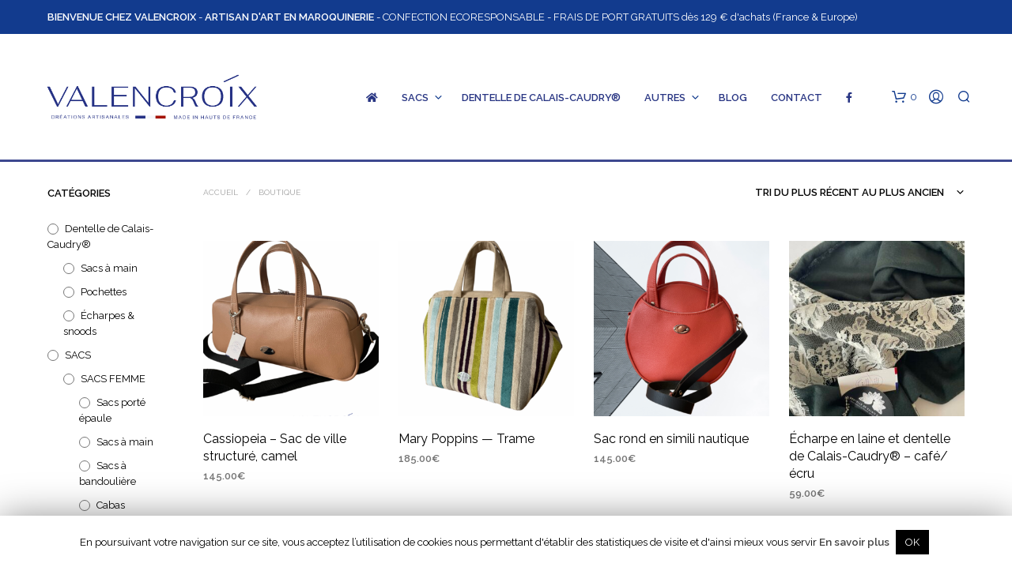

--- FILE ---
content_type: text/html; charset=UTF-8
request_url: https://www.valencroix.fr/boutique/
body_size: 36146
content:
<!DOCTYPE html> <!--[if IE 9]><html class="ie ie9" lang="fr-FR"> <![endif]--><html lang="fr-FR"><head><meta charset="UTF-8"><meta name="viewport" content="width=device-width, initial-scale=1.0"><link rel="profile" href="http://gmpg.org/xfn/11"><link rel="pingback" href="https://www.valencroix.fr/xmlrpc.php"><meta name='robots' content='index, follow, max-image-preview:large, max-snippet:-1, max-video-preview:-1' /><style>img:is([sizes="auto" i], [sizes^="auto," i]) { contain-intrinsic-size: 3000px 1500px }</style><title>Boutique - VALENCROIX</title><link rel="canonical" href="https://www.valencroix.fr/boutique/" /><link rel="next" href="https://www.valencroix.fr/boutique/page/2/" /><meta property="og:locale" content="fr_FR" /><meta property="og:type" content="article" /><meta property="og:title" content="Boutique - VALENCROIX" /><meta property="og:url" content="https://www.valencroix.fr/boutique/" /><meta property="og:site_name" content="VALENCROIX" /><meta property="article:publisher" content="https://www.facebook.com/Valencroix" /><meta property="article:modified_time" content="2019-12-12T13:27:52+00:00" /><meta name="twitter:card" content="summary_large_image" /> <script type="application/ld+json" class="yoast-schema-graph">{"@context":"https://schema.org","@graph":[{"@type":"WebPage","@id":"https://www.valencroix.fr/boutique/","url":"https://www.valencroix.fr/boutique/","name":"Boutique - VALENCROIX","isPartOf":{"@id":"https://www.valencroix.fr/#website"},"primaryImageOfPage":{"@id":"https://www.valencroix.fr/boutique/#primaryimage"},"image":{"@id":"https://www.valencroix.fr/boutique/#primaryimage"},"thumbnailUrl":"https://www.valencroix.fr/wp-content/uploads/Untitled-design-1-1.png","datePublished":"2019-12-12T13:26:23+00:00","dateModified":"2019-12-12T13:27:52+00:00","breadcrumb":{"@id":"https://www.valencroix.fr/boutique/#breadcrumb"},"inLanguage":"fr-FR","potentialAction":[{"@type":"ReadAction","target":["https://www.valencroix.fr/boutique/"]}]},{"@type":"ImageObject","inLanguage":"fr-FR","@id":"https://www.valencroix.fr/boutique/#primaryimage","url":"https://www.valencroix.fr/wp-content/uploads/Untitled-design-1-1.png","contentUrl":"https://www.valencroix.fr/wp-content/uploads/Untitled-design-1-1.png","width":900,"height":1200,"caption":"Sac Cassiopeia – sac de ville structuré zippé"},{"@type":"BreadcrumbList","@id":"https://www.valencroix.fr/boutique/#breadcrumb","itemListElement":[{"@type":"ListItem","position":1,"name":"Accueil","item":"https://www.valencroix.fr/"},{"@type":"ListItem","position":2,"name":"Boutique"}]},{"@type":"WebSite","@id":"https://www.valencroix.fr/#website","url":"https://www.valencroix.fr/","name":"VALENCROIX","description":"Maroquinerie Artisanale","publisher":{"@id":"https://www.valencroix.fr/#organization"},"potentialAction":[{"@type":"SearchAction","target":{"@type":"EntryPoint","urlTemplate":"https://www.valencroix.fr/?s={search_term_string}"},"query-input":{"@type":"PropertyValueSpecification","valueRequired":true,"valueName":"search_term_string"}}],"inLanguage":"fr-FR"},{"@type":"Organization","@id":"https://www.valencroix.fr/#organization","name":"Valencroix","url":"https://www.valencroix.fr/","logo":{"@type":"ImageObject","inLanguage":"fr-FR","@id":"https://www.valencroix.fr/#/schema/logo/image/","url":"https://www.valencroix.fr/wp-content/uploads/valencroix-logo.png","contentUrl":"https://www.valencroix.fr/wp-content/uploads/valencroix-logo.png","width":1000,"height":283,"caption":"Valencroix"},"image":{"@id":"https://www.valencroix.fr/#/schema/logo/image/"},"sameAs":["https://www.facebook.com/Valencroix","https://www.instagram.com/valencroix/"]}]}</script> <link rel='dns-prefetch' href='//use.fontawesome.com' /><link rel='dns-prefetch' href='//fonts.googleapis.com' /><link rel="alternate" type="application/rss+xml" title="VALENCROIX &raquo; Flux" href="https://www.valencroix.fr/feed/" /><link rel="alternate" type="application/rss+xml" title="VALENCROIX &raquo; Flux des commentaires" href="https://www.valencroix.fr/comments/feed/" /><link rel="alternate" type="application/rss+xml" title="VALENCROIX &raquo; Flux pour Produits" href="https://www.valencroix.fr/boutique/feed/" /> <script defer src="[data-uri]"></script> <style id='wp-emoji-styles-inline-css' type='text/css'>img.wp-smiley, img.emoji {
		display: inline !important;
		border: none !important;
		box-shadow: none !important;
		height: 1em !important;
		width: 1em !important;
		margin: 0 0.07em !important;
		vertical-align: -0.1em !important;
		background: none !important;
		padding: 0 !important;
	}</style><link rel='stylesheet' id='wp-block-library-css' href='https://www.valencroix.fr/wp-includes/css/dist/block-library/style.min.css?ver=6.7.4' type='text/css' media='all' /><style id='wp-block-library-theme-inline-css' type='text/css'>.wp-block-audio :where(figcaption){color:#555;font-size:13px;text-align:center}.is-dark-theme .wp-block-audio :where(figcaption){color:#ffffffa6}.wp-block-audio{margin:0 0 1em}.wp-block-code{border:1px solid #ccc;border-radius:4px;font-family:Menlo,Consolas,monaco,monospace;padding:.8em 1em}.wp-block-embed :where(figcaption){color:#555;font-size:13px;text-align:center}.is-dark-theme .wp-block-embed :where(figcaption){color:#ffffffa6}.wp-block-embed{margin:0 0 1em}.blocks-gallery-caption{color:#555;font-size:13px;text-align:center}.is-dark-theme .blocks-gallery-caption{color:#ffffffa6}:root :where(.wp-block-image figcaption){color:#555;font-size:13px;text-align:center}.is-dark-theme :root :where(.wp-block-image figcaption){color:#ffffffa6}.wp-block-image{margin:0 0 1em}.wp-block-pullquote{border-bottom:4px solid;border-top:4px solid;color:currentColor;margin-bottom:1.75em}.wp-block-pullquote cite,.wp-block-pullquote footer,.wp-block-pullquote__citation{color:currentColor;font-size:.8125em;font-style:normal;text-transform:uppercase}.wp-block-quote{border-left:.25em solid;margin:0 0 1.75em;padding-left:1em}.wp-block-quote cite,.wp-block-quote footer{color:currentColor;font-size:.8125em;font-style:normal;position:relative}.wp-block-quote:where(.has-text-align-right){border-left:none;border-right:.25em solid;padding-left:0;padding-right:1em}.wp-block-quote:where(.has-text-align-center){border:none;padding-left:0}.wp-block-quote.is-large,.wp-block-quote.is-style-large,.wp-block-quote:where(.is-style-plain){border:none}.wp-block-search .wp-block-search__label{font-weight:700}.wp-block-search__button{border:1px solid #ccc;padding:.375em .625em}:where(.wp-block-group.has-background){padding:1.25em 2.375em}.wp-block-separator.has-css-opacity{opacity:.4}.wp-block-separator{border:none;border-bottom:2px solid;margin-left:auto;margin-right:auto}.wp-block-separator.has-alpha-channel-opacity{opacity:1}.wp-block-separator:not(.is-style-wide):not(.is-style-dots){width:100px}.wp-block-separator.has-background:not(.is-style-dots){border-bottom:none;height:1px}.wp-block-separator.has-background:not(.is-style-wide):not(.is-style-dots){height:2px}.wp-block-table{margin:0 0 1em}.wp-block-table td,.wp-block-table th{word-break:normal}.wp-block-table :where(figcaption){color:#555;font-size:13px;text-align:center}.is-dark-theme .wp-block-table :where(figcaption){color:#ffffffa6}.wp-block-video :where(figcaption){color:#555;font-size:13px;text-align:center}.is-dark-theme .wp-block-video :where(figcaption){color:#ffffffa6}.wp-block-video{margin:0 0 1em}:root :where(.wp-block-template-part.has-background){margin-bottom:0;margin-top:0;padding:1.25em 2.375em}</style><link rel='stylesheet' id='gbt_18_sk_portfolio_styles-css' href='https://www.valencroix.fr/wp-content/cache/autoptimize/css/autoptimize_single_3d5592ff164ae469333dfe3de106ac24.css?ver=1737988691' type='text/css' media='all' /><style id='classic-theme-styles-inline-css' type='text/css'>/*! This file is auto-generated */
.wp-block-button__link{color:#fff;background-color:#32373c;border-radius:9999px;box-shadow:none;text-decoration:none;padding:calc(.667em + 2px) calc(1.333em + 2px);font-size:1.125em}.wp-block-file__button{background:#32373c;color:#fff;text-decoration:none}</style><style id='global-styles-inline-css' type='text/css'>:root{--wp--preset--aspect-ratio--square: 1;--wp--preset--aspect-ratio--4-3: 4/3;--wp--preset--aspect-ratio--3-4: 3/4;--wp--preset--aspect-ratio--3-2: 3/2;--wp--preset--aspect-ratio--2-3: 2/3;--wp--preset--aspect-ratio--16-9: 16/9;--wp--preset--aspect-ratio--9-16: 9/16;--wp--preset--color--black: #000000;--wp--preset--color--cyan-bluish-gray: #abb8c3;--wp--preset--color--white: #ffffff;--wp--preset--color--pale-pink: #f78da7;--wp--preset--color--vivid-red: #cf2e2e;--wp--preset--color--luminous-vivid-orange: #ff6900;--wp--preset--color--luminous-vivid-amber: #fcb900;--wp--preset--color--light-green-cyan: #7bdcb5;--wp--preset--color--vivid-green-cyan: #00d084;--wp--preset--color--pale-cyan-blue: #8ed1fc;--wp--preset--color--vivid-cyan-blue: #0693e3;--wp--preset--color--vivid-purple: #9b51e0;--wp--preset--gradient--vivid-cyan-blue-to-vivid-purple: linear-gradient(135deg,rgba(6,147,227,1) 0%,rgb(155,81,224) 100%);--wp--preset--gradient--light-green-cyan-to-vivid-green-cyan: linear-gradient(135deg,rgb(122,220,180) 0%,rgb(0,208,130) 100%);--wp--preset--gradient--luminous-vivid-amber-to-luminous-vivid-orange: linear-gradient(135deg,rgba(252,185,0,1) 0%,rgba(255,105,0,1) 100%);--wp--preset--gradient--luminous-vivid-orange-to-vivid-red: linear-gradient(135deg,rgba(255,105,0,1) 0%,rgb(207,46,46) 100%);--wp--preset--gradient--very-light-gray-to-cyan-bluish-gray: linear-gradient(135deg,rgb(238,238,238) 0%,rgb(169,184,195) 100%);--wp--preset--gradient--cool-to-warm-spectrum: linear-gradient(135deg,rgb(74,234,220) 0%,rgb(151,120,209) 20%,rgb(207,42,186) 40%,rgb(238,44,130) 60%,rgb(251,105,98) 80%,rgb(254,248,76) 100%);--wp--preset--gradient--blush-light-purple: linear-gradient(135deg,rgb(255,206,236) 0%,rgb(152,150,240) 100%);--wp--preset--gradient--blush-bordeaux: linear-gradient(135deg,rgb(254,205,165) 0%,rgb(254,45,45) 50%,rgb(107,0,62) 100%);--wp--preset--gradient--luminous-dusk: linear-gradient(135deg,rgb(255,203,112) 0%,rgb(199,81,192) 50%,rgb(65,88,208) 100%);--wp--preset--gradient--pale-ocean: linear-gradient(135deg,rgb(255,245,203) 0%,rgb(182,227,212) 50%,rgb(51,167,181) 100%);--wp--preset--gradient--electric-grass: linear-gradient(135deg,rgb(202,248,128) 0%,rgb(113,206,126) 100%);--wp--preset--gradient--midnight: linear-gradient(135deg,rgb(2,3,129) 0%,rgb(40,116,252) 100%);--wp--preset--font-size--small: 13px;--wp--preset--font-size--medium: 20px;--wp--preset--font-size--large: 36px;--wp--preset--font-size--x-large: 42px;--wp--preset--font-family--inter: "Inter", sans-serif;--wp--preset--font-family--cardo: Cardo;--wp--preset--spacing--20: 0.44rem;--wp--preset--spacing--30: 0.67rem;--wp--preset--spacing--40: 1rem;--wp--preset--spacing--50: 1.5rem;--wp--preset--spacing--60: 2.25rem;--wp--preset--spacing--70: 3.38rem;--wp--preset--spacing--80: 5.06rem;--wp--preset--shadow--natural: 6px 6px 9px rgba(0, 0, 0, 0.2);--wp--preset--shadow--deep: 12px 12px 50px rgba(0, 0, 0, 0.4);--wp--preset--shadow--sharp: 6px 6px 0px rgba(0, 0, 0, 0.2);--wp--preset--shadow--outlined: 6px 6px 0px -3px rgba(255, 255, 255, 1), 6px 6px rgba(0, 0, 0, 1);--wp--preset--shadow--crisp: 6px 6px 0px rgba(0, 0, 0, 1);}:where(.is-layout-flex){gap: 0.5em;}:where(.is-layout-grid){gap: 0.5em;}body .is-layout-flex{display: flex;}.is-layout-flex{flex-wrap: wrap;align-items: center;}.is-layout-flex > :is(*, div){margin: 0;}body .is-layout-grid{display: grid;}.is-layout-grid > :is(*, div){margin: 0;}:where(.wp-block-columns.is-layout-flex){gap: 2em;}:where(.wp-block-columns.is-layout-grid){gap: 2em;}:where(.wp-block-post-template.is-layout-flex){gap: 1.25em;}:where(.wp-block-post-template.is-layout-grid){gap: 1.25em;}.has-black-color{color: var(--wp--preset--color--black) !important;}.has-cyan-bluish-gray-color{color: var(--wp--preset--color--cyan-bluish-gray) !important;}.has-white-color{color: var(--wp--preset--color--white) !important;}.has-pale-pink-color{color: var(--wp--preset--color--pale-pink) !important;}.has-vivid-red-color{color: var(--wp--preset--color--vivid-red) !important;}.has-luminous-vivid-orange-color{color: var(--wp--preset--color--luminous-vivid-orange) !important;}.has-luminous-vivid-amber-color{color: var(--wp--preset--color--luminous-vivid-amber) !important;}.has-light-green-cyan-color{color: var(--wp--preset--color--light-green-cyan) !important;}.has-vivid-green-cyan-color{color: var(--wp--preset--color--vivid-green-cyan) !important;}.has-pale-cyan-blue-color{color: var(--wp--preset--color--pale-cyan-blue) !important;}.has-vivid-cyan-blue-color{color: var(--wp--preset--color--vivid-cyan-blue) !important;}.has-vivid-purple-color{color: var(--wp--preset--color--vivid-purple) !important;}.has-black-background-color{background-color: var(--wp--preset--color--black) !important;}.has-cyan-bluish-gray-background-color{background-color: var(--wp--preset--color--cyan-bluish-gray) !important;}.has-white-background-color{background-color: var(--wp--preset--color--white) !important;}.has-pale-pink-background-color{background-color: var(--wp--preset--color--pale-pink) !important;}.has-vivid-red-background-color{background-color: var(--wp--preset--color--vivid-red) !important;}.has-luminous-vivid-orange-background-color{background-color: var(--wp--preset--color--luminous-vivid-orange) !important;}.has-luminous-vivid-amber-background-color{background-color: var(--wp--preset--color--luminous-vivid-amber) !important;}.has-light-green-cyan-background-color{background-color: var(--wp--preset--color--light-green-cyan) !important;}.has-vivid-green-cyan-background-color{background-color: var(--wp--preset--color--vivid-green-cyan) !important;}.has-pale-cyan-blue-background-color{background-color: var(--wp--preset--color--pale-cyan-blue) !important;}.has-vivid-cyan-blue-background-color{background-color: var(--wp--preset--color--vivid-cyan-blue) !important;}.has-vivid-purple-background-color{background-color: var(--wp--preset--color--vivid-purple) !important;}.has-black-border-color{border-color: var(--wp--preset--color--black) !important;}.has-cyan-bluish-gray-border-color{border-color: var(--wp--preset--color--cyan-bluish-gray) !important;}.has-white-border-color{border-color: var(--wp--preset--color--white) !important;}.has-pale-pink-border-color{border-color: var(--wp--preset--color--pale-pink) !important;}.has-vivid-red-border-color{border-color: var(--wp--preset--color--vivid-red) !important;}.has-luminous-vivid-orange-border-color{border-color: var(--wp--preset--color--luminous-vivid-orange) !important;}.has-luminous-vivid-amber-border-color{border-color: var(--wp--preset--color--luminous-vivid-amber) !important;}.has-light-green-cyan-border-color{border-color: var(--wp--preset--color--light-green-cyan) !important;}.has-vivid-green-cyan-border-color{border-color: var(--wp--preset--color--vivid-green-cyan) !important;}.has-pale-cyan-blue-border-color{border-color: var(--wp--preset--color--pale-cyan-blue) !important;}.has-vivid-cyan-blue-border-color{border-color: var(--wp--preset--color--vivid-cyan-blue) !important;}.has-vivid-purple-border-color{border-color: var(--wp--preset--color--vivid-purple) !important;}.has-vivid-cyan-blue-to-vivid-purple-gradient-background{background: var(--wp--preset--gradient--vivid-cyan-blue-to-vivid-purple) !important;}.has-light-green-cyan-to-vivid-green-cyan-gradient-background{background: var(--wp--preset--gradient--light-green-cyan-to-vivid-green-cyan) !important;}.has-luminous-vivid-amber-to-luminous-vivid-orange-gradient-background{background: var(--wp--preset--gradient--luminous-vivid-amber-to-luminous-vivid-orange) !important;}.has-luminous-vivid-orange-to-vivid-red-gradient-background{background: var(--wp--preset--gradient--luminous-vivid-orange-to-vivid-red) !important;}.has-very-light-gray-to-cyan-bluish-gray-gradient-background{background: var(--wp--preset--gradient--very-light-gray-to-cyan-bluish-gray) !important;}.has-cool-to-warm-spectrum-gradient-background{background: var(--wp--preset--gradient--cool-to-warm-spectrum) !important;}.has-blush-light-purple-gradient-background{background: var(--wp--preset--gradient--blush-light-purple) !important;}.has-blush-bordeaux-gradient-background{background: var(--wp--preset--gradient--blush-bordeaux) !important;}.has-luminous-dusk-gradient-background{background: var(--wp--preset--gradient--luminous-dusk) !important;}.has-pale-ocean-gradient-background{background: var(--wp--preset--gradient--pale-ocean) !important;}.has-electric-grass-gradient-background{background: var(--wp--preset--gradient--electric-grass) !important;}.has-midnight-gradient-background{background: var(--wp--preset--gradient--midnight) !important;}.has-small-font-size{font-size: var(--wp--preset--font-size--small) !important;}.has-medium-font-size{font-size: var(--wp--preset--font-size--medium) !important;}.has-large-font-size{font-size: var(--wp--preset--font-size--large) !important;}.has-x-large-font-size{font-size: var(--wp--preset--font-size--x-large) !important;}
:where(.wp-block-post-template.is-layout-flex){gap: 1.25em;}:where(.wp-block-post-template.is-layout-grid){gap: 1.25em;}
:where(.wp-block-columns.is-layout-flex){gap: 2em;}:where(.wp-block-columns.is-layout-grid){gap: 2em;}
:root :where(.wp-block-pullquote){font-size: 1.5em;line-height: 1.6;}</style><link rel='stylesheet' id='cookie-law-info-css' href='https://www.valencroix.fr/wp-content/cache/autoptimize/css/autoptimize_single_20e8490fab0dcf7557a5c8b54494db6f.css?ver=3.2.8' type='text/css' media='all' /><link rel='stylesheet' id='cookie-law-info-gdpr-css' href='https://www.valencroix.fr/wp-content/cache/autoptimize/css/autoptimize_single_359aca8a88b2331aa34ac505acad9911.css?ver=3.2.8' type='text/css' media='all' /><link rel='stylesheet' id='hookmeup-css' href='https://www.valencroix.fr/wp-content/cache/autoptimize/css/autoptimize_single_e42af4e35c2149b331edd2691ad5ca49.css?ver=1.2.1' type='text/css' media='all' /><link rel='stylesheet' id='wcva-shop-frontend-css' href='https://www.valencroix.fr/wp-content/cache/autoptimize/css/autoptimize_single_4dfebdaee1fa9a9f09aa340466ef1f4f.css?ver=6.7.4' type='text/css' media='all' /><link rel='stylesheet' id='wcva-slick-css' href='https://www.valencroix.fr/wp-content/cache/autoptimize/css/autoptimize_single_b06073c5a23326dcc332b78d42c7290c.css?ver=6.7.4' type='text/css' media='all' /><link rel='stylesheet' id='woocommerce-layout-css' href='https://www.valencroix.fr/wp-content/cache/autoptimize/css/autoptimize_single_550c122e9776ffe89cecdfa0f4e4de5f.css?ver=9.6.3' type='text/css' media='all' /><link rel='stylesheet' id='woocommerce-smallscreen-css' href='https://www.valencroix.fr/wp-content/cache/autoptimize/css/autoptimize_single_efa4aa90e31acc7f7fe5347fa6a46598.css?ver=9.6.3' type='text/css' media='only screen and (max-width: 767px)' /><link rel='stylesheet' id='woocommerce-general-css' href='https://www.valencroix.fr/wp-content/cache/autoptimize/css/autoptimize_single_9f922626efeb436ae95a587fd4365be4.css?ver=9.6.3' type='text/css' media='all' /><style id='woocommerce-inline-inline-css' type='text/css'>.woocommerce form .form-row .required { visibility: visible; }</style><link rel='stylesheet' id='brands-styles-css' href='https://www.valencroix.fr/wp-content/cache/autoptimize/css/autoptimize_single_48d56016b20f151be4f24ba6d0eb1be4.css?ver=9.6.3' type='text/css' media='all' /><link rel='stylesheet' id='animate-css' href='https://www.valencroix.fr/wp-content/cache/autoptimize/css/autoptimize_single_68a373743762b395a6f0492b47e403f5.css?ver=1.0.0' type='text/css' media='all' /><link rel='stylesheet' id='shopkeeper-mixed-plugins-styles-css' href='https://www.valencroix.fr/wp-content/cache/autoptimize/css/autoptimize_single_bf2ec0763a02dd966b81c6dca684c9a2.css?ver=5.6' type='text/css' media='all' /><link rel='stylesheet' id='shopkeeper-wc-cart-css' href='https://www.valencroix.fr/wp-content/cache/autoptimize/css/autoptimize_single_8e0da73b5fbc7a1ec4e923d76e551e2b.css?ver=5.6' type='text/css' media='all' /><link rel='stylesheet' id='select2-css' href='https://www.valencroix.fr/wp-content/cache/autoptimize/css/autoptimize_single_335074e1d9178324cdfbc4d12292ac56.css?ver=9.6.3' type='text/css' media='all' /><link rel='stylesheet' id='shopkeeper-select2-css' href='https://www.valencroix.fr/wp-content/cache/autoptimize/css/autoptimize_single_043b269da8043e98b60003d842e23f41.css?ver=5.6' type='text/css' media='all' /><link rel='stylesheet' id='shopkeeper-product-card-animation-css' href='https://www.valencroix.fr/wp-content/cache/autoptimize/css/autoptimize_single_f3b22e22c425e394e78dcf2a1a8c90f0.css?ver=5.6' type='text/css' media='all' /><link rel='stylesheet' id='sk-social-media-styles-css' href='https://www.valencroix.fr/wp-content/plugins/shopkeeper-extender/includes/social-media/assets/css/social-media.min.css?ver=6.7.4' type='text/css' media='all' /><link rel='stylesheet' id='sk-social-sharing-styles-css' href='https://www.valencroix.fr/wp-content/plugins/shopkeeper-extender/includes/social-sharing/assets/css/social-sharing.min.css?ver=6.7.4' type='text/css' media='all' /><link rel='stylesheet' id='gbt-portfolio-styles-css' href='https://www.valencroix.fr/wp-content/cache/autoptimize/css/autoptimize_single_9ed6c04ed63c185986d33e9907a0e704.css?ver=6.7.4' type='text/css' media='all' /><link rel='stylesheet' id='getbowtied-custom-notifications-styles-css' href='https://www.valencroix.fr/wp-content/cache/autoptimize/css/autoptimize_single_6c77516f22c2a7ac28d56231d3ebe1b5.css?ver=5.6' type='text/css' media='all' /><link rel='stylesheet' id='bfa-font-awesome-css' href='https://use.fontawesome.com/releases/v5.15.4/css/all.css?ver=2.0.3' type='text/css' media='all' /><link rel='stylesheet' id='bfa-font-awesome-v4-shim-css' href='https://use.fontawesome.com/releases/v5.15.4/css/v4-shims.css?ver=2.0.3' type='text/css' media='all' /><style id='bfa-font-awesome-v4-shim-inline-css' type='text/css'>@font-face {
				font-family: 'FontAwesome';
				src: url('https://use.fontawesome.com/releases/v5.15.4/webfonts/fa-brands-400.eot'),
				url('https://use.fontawesome.com/releases/v5.15.4/webfonts/fa-brands-400.eot?#iefix') format('embedded-opentype'),
				url('https://use.fontawesome.com/releases/v5.15.4/webfonts/fa-brands-400.woff2') format('woff2'),
				url('https://use.fontawesome.com/releases/v5.15.4/webfonts/fa-brands-400.woff') format('woff'),
				url('https://use.fontawesome.com/releases/v5.15.4/webfonts/fa-brands-400.ttf') format('truetype'),
				url('https://use.fontawesome.com/releases/v5.15.4/webfonts/fa-brands-400.svg#fontawesome') format('svg');
			}

			@font-face {
				font-family: 'FontAwesome';
				src: url('https://use.fontawesome.com/releases/v5.15.4/webfonts/fa-solid-900.eot'),
				url('https://use.fontawesome.com/releases/v5.15.4/webfonts/fa-solid-900.eot?#iefix') format('embedded-opentype'),
				url('https://use.fontawesome.com/releases/v5.15.4/webfonts/fa-solid-900.woff2') format('woff2'),
				url('https://use.fontawesome.com/releases/v5.15.4/webfonts/fa-solid-900.woff') format('woff'),
				url('https://use.fontawesome.com/releases/v5.15.4/webfonts/fa-solid-900.ttf') format('truetype'),
				url('https://use.fontawesome.com/releases/v5.15.4/webfonts/fa-solid-900.svg#fontawesome') format('svg');
			}

			@font-face {
				font-family: 'FontAwesome';
				src: url('https://use.fontawesome.com/releases/v5.15.4/webfonts/fa-regular-400.eot'),
				url('https://use.fontawesome.com/releases/v5.15.4/webfonts/fa-regular-400.eot?#iefix') format('embedded-opentype'),
				url('https://use.fontawesome.com/releases/v5.15.4/webfonts/fa-regular-400.woff2') format('woff2'),
				url('https://use.fontawesome.com/releases/v5.15.4/webfonts/fa-regular-400.woff') format('woff'),
				url('https://use.fontawesome.com/releases/v5.15.4/webfonts/fa-regular-400.ttf') format('truetype'),
				url('https://use.fontawesome.com/releases/v5.15.4/webfonts/fa-regular-400.svg#fontawesome') format('svg');
				unicode-range: U+F004-F005,U+F007,U+F017,U+F022,U+F024,U+F02E,U+F03E,U+F044,U+F057-F059,U+F06E,U+F070,U+F075,U+F07B-F07C,U+F080,U+F086,U+F089,U+F094,U+F09D,U+F0A0,U+F0A4-F0A7,U+F0C5,U+F0C7-F0C8,U+F0E0,U+F0EB,U+F0F3,U+F0F8,U+F0FE,U+F111,U+F118-F11A,U+F11C,U+F133,U+F144,U+F146,U+F14A,U+F14D-F14E,U+F150-F152,U+F15B-F15C,U+F164-F165,U+F185-F186,U+F191-F192,U+F1AD,U+F1C1-F1C9,U+F1CD,U+F1D8,U+F1E3,U+F1EA,U+F1F6,U+F1F9,U+F20A,U+F247-F249,U+F24D,U+F254-F25B,U+F25D,U+F267,U+F271-F274,U+F279,U+F28B,U+F28D,U+F2B5-F2B6,U+F2B9,U+F2BB,U+F2BD,U+F2C1-F2C2,U+F2D0,U+F2D2,U+F2DC,U+F2ED,U+F328,U+F358-F35B,U+F3A5,U+F3D1,U+F410,U+F4AD;
			}</style><link rel='stylesheet' id='shopkeeper-icon-font-css' href='https://www.valencroix.fr/wp-content/cache/autoptimize/css/autoptimize_single_0d6ee81c8665fa3610cd4b47441df15a.css?ver=6.7.4' type='text/css' media='all' /><link rel='stylesheet' id='shopkeeper-styles-css' href='https://www.valencroix.fr/wp-content/cache/autoptimize/css/autoptimize_single_f88835e6e5139534492fd2756747d2a2.css?ver=6.7.4' type='text/css' media='all' /><style id='shopkeeper-styles-inline-css' type='text/css'>.st-content, .categories_grid .category_name, .cd-top, .product_socials_wrapper .product_socials_wrapper_inner a, .product_navigation #nav-below .product-nav-next a, .product_navigation #nav-below .product-nav-previous a{background-color:#FFFFFF}.categories_grid .category_item:hover .category_name{color:#FFFFFF}h1, h2, h3, h4, h5, h6, .comments-title, .comment-author, #reply-title, .site-footer .widget-title, .accordion_title, .ui-tabs-anchor, .products .button, .site-title a, .post_meta_archive a, .post_meta a, .post_tags a, #nav-below a, .list_categories a, .list_shop_categories a, .main-navigation > ul > li > a, .main-navigation .mega-menu > ul > li > a, .more-link, .top-page-excerpt, .select2-search input, .product_after_shop_loop_buttons a, .woocommerce .products-grid a.button, .page-numbers, input.qty, .button, button, .button_text, input[type="button"], input[type="reset"], input[type="submit"], button[type="submit"], .woocommerce a.button, .woocommerce-page a.button, .woocommerce button.button, .woocommerce-page button.button, .woocommerce input.button, .woocommerce-page input.button, .woocommerce #respond input#submit, .woocommerce-page #respond input#submit, .woocommerce #content input.button, .woocommerce-page #content input.button, .woocommerce a.button.alt, .woocommerce button.button.alt, .woocommerce input.button.alt, .woocommerce #respond input#submit.alt, .woocommerce #content input.button.alt, .woocommerce-page a.button.alt, .woocommerce-page button.button.alt, .woocommerce-page input.button.alt, .woocommerce-page #respond input#submit.alt, .woocommerce-page #content input.button.alt, .yith-wcwl-wishlistexistsbrowse.show a, .share-product-text, .tabs > li > a, label, .shopkeeper_new_product, .comment-respond label, .product_meta_title, .woocommerce table.shop_table th, .woocommerce-page table.shop_table th, #map_button, .woocommerce .cart-collaterals .cart_totals tr.order-total td strong, .woocommerce-page .cart-collaterals .cart_totals tr.order-total td strong, .cart-wishlist-empty, .wishlist-empty, .cart-empty, .return-to-shop .wc-backward, .order-number a, .post-edit-link, .from_the_blog_title, .icon_box_read_more, .vc_pie_chart_value, .shortcode_banner_simple_bullet, .shortcode_banner_simple_height_bullet, .product-category .woocommerce-loop-category__title, .categories_grid .category_name, .woocommerce span.onsale, .woocommerce-page span.onsale, .out_of_stock_badge_single, .out_of_stock_badge_loop, .page-numbers, .post-nav-links span, .post-nav-links a, .add_to_wishlist, .yith-wcwl-wishlistaddedbrowse, .yith-wcwl-wishlistexistsbrowse, .filters-group, .product-name, .product-quantity, .product-total, .download-product a, .woocommerce-order-details table tfoot th, .woocommerce-order-details table tfoot td, .woocommerce .woocommerce-order-downloads table tbody td:before, .woocommerce table.woocommerce-MyAccount-orders td:before, .widget h3, .widget .total .amount, .wishlist-in-stock, .wishlist-out-of-stock, .comment-reply-link, .comment-edit-link, .widget_calendar table thead tr th, .page-type, .mobile-navigation a, table thead tr th, .portfolio_single_list_cat, .portfolio-categories, .shipping-calculator-button, .vc_btn, .vc_btn2, .vc_btn3, .account-tab-item .account-tab-link, .account-tab-list .sep, ul.order_details li, ul.order_details.bacs_details li, .widget_calendar caption, .widget_recent_comments li a, .edit-account legend, .widget_shopping_cart li.empty, .cart-collaterals .cart_totals .shop_table .order-total .woocommerce-Price-amount, .woocommerce table.cart .cart_item td a, .woocommerce #content table.cart .cart_item td a, .woocommerce-page table.cart .cart_item td a, .woocommerce-page #content table.cart .cart_item td a, .woocommerce table.cart .cart_item td span, .woocommerce #content table.cart .cart_item td span, .woocommerce-page table.cart .cart_item td span, .woocommerce-page #content table.cart .cart_item td span, .woocommerce-MyAccount-navigation ul li, .woocommerce-info.wc_points_rewards_earn_points, .woocommerce-info, .woocommerce-error, .woocommerce-message, .woocommerce .cart-collaterals .cart_totals .cart-subtotal th, .woocommerce-page .cart-collaterals .cart_totals .cart-subtotal th, .woocommerce .cart-collaterals .cart_totals tr.shipping th, .woocommerce-page .cart-collaterals .cart_totals tr.shipping th, .woocommerce .cart-collaterals .cart_totals tr.order-total th, .woocommerce-page .cart-collaterals .cart_totals tr.order-total th, .woocommerce .cart-collaterals .cart_totals h2, .woocommerce .cart-collaterals .cross-sells h2, .woocommerce-cart #content table.cart td.actions .coupon #coupon_code, form.checkout_coupon #coupon_code, .woocommerce-checkout .woocommerce-info, .shopkeeper_checkout_coupon, .shopkeeper_checkout_login, .minicart-message, .woocommerce .woocommerce-checkout-review-order table.shop_table tfoot td, .woocommerce .woocommerce-checkout-review-order table.shop_table tfoot th, .woocommerce-page .woocommerce-checkout-review-order table.shop_table tfoot td, .woocommerce-page .woocommerce-checkout-review-order table.shop_table tfoot th, .no-products-info p, .getbowtied_blog_ajax_load_button a, .getbowtied_ajax_load_button a, .index-layout-2 ul.blog-posts .blog-post article .post-categories li a, .index-layout-3 .blog-posts_container ul.blog-posts .blog-post article .post-categories li a, .index-layout-2 ul.blog-posts .blog-post .post_content_wrapper .post_content .read_more, .index-layout-3 .blog-posts_container ul.blog-posts .blog-post article .post_content_wrapper .post_content .read_more, .woocommerce .woocommerce-breadcrumb, .woocommerce-page .woocommerce-breadcrumb, .woocommerce .woocommerce-breadcrumb a, .woocommerce-page .woocommerce-breadcrumb a, .product_meta, .product_meta span, .product_meta a, .product_layout_classic div.product span.price, .product_layout_classic div.product p.price, .product_layout_cascade div.product span.price, .product_layout_cascade div.product p.price, .product_layout_2 div.product span.price, .product_layout_2 div.product p.price, .product_layout_scattered div.product span.price, .product_layout_scattered div.product p.price, .product_layout_4 div.product span.price, .product_layout_4 div.product p.price, .related-products-title, .product_socials_wrapper .share-product-text, #button_offcanvas_sidebar_left .filters-text, .woocommerce-ordering select.orderby, .fr-position-text, .woocommerce-checkout-review-order .woocommerce-checkout-review-order-table tr td, .catalog-ordering .select2-container.orderby a, .catalog-ordering .select2-container span, .widget_product_categories ul li .count, .widget_layered_nav ul li .count, .woocommerce-mini-cart__empty-message, .woocommerce-ordering select.orderby, .woocommerce .cart-collaterals .cart_totals table.shop_table_responsive tr td::before, .woocommerce-page .cart-collaterals .cart_totals table.shop_table_responsive tr td::before, .login-register-container .lost-pass-link, .woocommerce-cart .cart-collaterals .cart_totals table td .amount, .wpb_wrapper .add_to_cart_inline .woocommerce-Price-amount.amount, .woocommerce-page .cart-collaterals .cart_totals tr.shipping td, .woocommerce-page .cart-collaterals .cart_totals tr.shipping td, .woocommerce .cart-collaterals .cart_totals tr.cart-discount th, .woocommerce-page .cart-collaterals .cart_totals tr.cart-discount th, .woocommerce-thankyou-order-received, .woocommerce-order-received .woocommerce table.shop_table tfoot th, .woocommerce-order-received .woocommerce-page table.shop_table tfoot th, .woocommerce-view-order .woocommerce table.shop_table tfoot th, .woocommerce-view-order .woocommerce-page table.shop_table tfoot th, .woocommerce-order-received .woocommerce table.shop_table tfoot td, .woocommerce-order-received .woocommerce-page table.shop_table tfoot td, .woocommerce-view-order .woocommerce table.shop_table tfoot td, .woocommerce-view-order .woocommerce-page table.shop_table tfoot td, .language-and-currency #top_bar_language_list > ul > li, .language-and-currency .wcml_currency_switcher > ul > li.wcml-cs-active-currency, .language-and-currency-offcanvas #top_bar_language_list > ul > li, .language-and-currency-offcanvas .wcml_currency_switcher > ul > li.wcml-cs-active-currency, .woocommerce-order-pay .woocommerce .woocommerce-form-login p.lost_password a, .woocommerce-MyAccount-content .woocommerce-orders-table__cell-order-number a, .woocommerce form.login .lost_password, .comment-reply-title, .product_content_wrapper .product_infos .out_of_stock_wrapper .out_of_stock_badge_single, .product_content_wrapper .product_infos .woocommerce-variation-availability p.stock.out-of-stock, .site-search .widget_product_search .search-field, .site-search .widget_search .search-field, .site-search .search-form .search-field, .site-search .search-text, .site-search .search-no-suggestions, .latest_posts_grid_wrapper .latest_posts_grid_title, p.has-drop-cap:not(:focus):first-letter, .paypal-button-tagline .paypal-button-text, .tinvwl_add_to_wishlist_button, .product-addon-totals, body.gbt_custom_notif .page-notifications .gbt-custom-notification-message, body.gbt_custom_notif .page-notifications .gbt-custom-notification-message *, body.gbt_custom_notif .page-notifications .product_notification_text, body.gbt_custom_notif .page-notifications .product_notification_text *, body.gbt_classic_notif .woocommerce-error a, body.gbt_classic_notif .woocommerce-info a, body.gbt_classic_notif .woocommerce-message a, body.gbt_classic_notif .woocommerce-notice a, .shop_table.cart .product-price .amount, p.has-drop-cap:first-letter, .woocommerce-result-count, .widget_price_filter .price_slider_amount, .woocommerce ul.products li.product .price, .product_content_wrapper .product_infos table.variations td.label, .woocommerce div.product form.cart .reset_variations, #powerTip, div.wcva_shop_textblock, .wcva_filter_textblock, .wcva_single_textblock, .added_to_cart, .upper a, .wp-block-woocommerce-active-filters ul.wc-block-active-filters-list li *, .wp-block-woocommerce-active-filters .wc-block-active-filters__clear-all, .product_navigation #nav-below span, .order-info mark, .top-headers-wrapper .site-header .site-header-wrapper .site-title, .mobile-navigation > ul > li > ul > li.menu-item-has-children > a, .mobile-navigation > ul > li > ul li.upper > a{font-family:"Raleway", -apple-system, BlinkMacSystemFont, Arial, Helvetica, 'Helvetica Neue', Verdana, sans-serif}body, p, .site-navigation-top-bar, .site-title, .widget_product_search #searchsubmit, .widget_search #searchsubmit, .widget_product_search .search-submit, .widget_search .search-submit, #site-menu, .copyright_text, blockquote cite, table thead th, .recently_viewed_in_single h2, .woocommerce .cart-collaterals .cart_totals table th, .woocommerce-page .cart-collaterals .cart_totals table th, .woocommerce .cart-collaterals .shipping_calculator h2, .woocommerce-page .cart-collaterals .shipping_calculator h2, .woocommerce table.woocommerce-checkout-review-order-table tfoot th, .woocommerce-page table.woocommerce-checkout-review-order-table tfoot th, .qty, .shortcode_banner_simple_inside h4, .shortcode_banner_simple_height h4, .fr-caption, .post_meta_archive, .post_meta, .yith-wcwl-wishlistaddedbrowse .feedback, .yith-wcwl-wishlistexistsbrowse .feedback, .product-name span, .widget_calendar table tbody a, .fr-touch-caption-wrapper, .woocommerce .checkout_login p.form-row label[for="rememberme"], .wpb_widgetised_column aside ul li span.count, .woocommerce td.product-name dl.variation dt, .woocommerce td.product-name dl.variation dd, .woocommerce td.product-name dl.variation dt p, .woocommerce td.product-name dl.variation dd p, .woocommerce-page td.product-name dl.variation dt, .woocommerce-page td.product-name dl.variation dd p, .woocommerce-page td.product-name dl.variation dt p, .woocommerce .select2-container, .check_label, .woocommerce-page #payment .terms label, ul.order_details li strong, .widget_recent_comments li, .widget_shopping_cart p.total, .widget_shopping_cart p.total .amount, .mobile-navigation li ul li a, .woocommerce #payment div.payment_box p, .woocommerce-page #payment div.payment_box p, .woocommerce table.cart .cart_item td:before, .woocommerce #content table.cart .cart_item td:before, .woocommerce-page table.cart .cart_item td:before, .woocommerce-page #content table.cart .cart_item td:before, .language-and-currency #top_bar_language_list > ul > li > ul > li > a, .language-and-currency .wcml_currency_switcher > ul > li.wcml-cs-active-currency > ul.wcml-cs-submenu li a, .language-and-currency #top_bar_language_list > ul > li.menu-item-first > ul.sub-menu li.sub-menu-item span.icl_lang_sel_current, .language-and-currency-offcanvas #top_bar_language_list > ul > li > ul > li > a, .language-and-currency-offcanvas .wcml_currency_switcher > ul > li.wcml-cs-active-currency > ul.wcml-cs-submenu li a, .language-and-currency-offcanvas #top_bar_language_list > ul > li.menu-item-first > ul.sub-menu li.sub-menu-item span.icl_lang_sel_current, .woocommerce-order-pay .woocommerce .woocommerce-info, .select2-results__option, body.gbt_classic_notif .woocommerce-error, body.gbt_classic_notif .woocommerce-info, body.gbt_classic_notif .woocommerce-message, body.gbt_classic_notif .woocommerce-notice, .gbt_18_sk_editor_banner_subtitle, .gbt_18_sk_editor_slide_description_input, .woocommerce td.product-name .wc-item-meta li, .woocommerce ul.products li.product .woocommerce-loop-product__title, .product_content_wrapper .product_infos span.belowtext, .wc-block-grid__product-title, .wp-block-woocommerce-attribute-filter ul.wc-block-checkbox-list li label, .wp-block-woocommerce-active-filters ul.wc-block-active-filters-list li .wc-block-active-filters-list-item__name{font-family:"Raleway", -apple-system, BlinkMacSystemFont, Arial, Helvetica, 'Helvetica Neue', Verdana, sans-serif}h1, .woocommerce h1, .woocommerce-page h1{font-size:30.797px}h2, .woocommerce h2, .woocommerce-page h2{font-size:23.101px}h3, .woocommerce h3, .woocommerce-page h3{font-size:17.329px}h4, .woocommerce h4, .woocommerce-page h4{font-size:13px}h5, .woocommerce h5, .woocommerce-page h5{font-size:9.75px}.woocommerce-account .account-tab-list .account-tab-item .account-tab-link{font-size:54.487px}.page-title.blog-listing, .woocommerce .page-title, .page-title, .single .entry-title, .woocommerce-cart .page-title, .woocommerce-checkout .page-title, .woocommerce-account .page-title{font-size:41.041px}p.has-drop-cap:first-letter{font-size:41.041px !important}.entry-title-archive, .wp-block-latest-posts li > a{font-size:30.659px}.woocommerce #content div.product .product_title, .woocommerce div.product .product_title, .woocommerce-page #content div.product .product_title, .woocommerce-page div.product .product_title{font-size:23.101px}h2.woocommerce-order-details__title, h2.woocommerce-column__title, h2.woocommerce-order-downloads__title{font-size:17.329px}.woocommerce-checkout .content-area h3, .woocommerce-edit-address h3, .woocommerce-edit-account legend{font-size:13px}@media only screen and (max-width:768px){.woocommerce-account .account-tab-list .account-tab-item .account-tab-link{font-size:30.797px}}@media only screen and (min-width:768px){h1, .woocommerce h1, .woocommerce-page h1{font-size:54.487px}h2, .woocommerce h2, .woocommerce-page h2{font-size:40.871px}h3, .woocommerce h3, .woocommerce-page h3{font-size:30.659px}h4, .woocommerce h4, .woocommerce-page h4{font-size:23px}h5, .woocommerce h5, .woocommerce-page h5{font-size:17.25px}.page-title.blog-listing, .woocommerce .page-title, .page-title, .single .entry-title, .woocommerce-cart .page-title, .woocommerce-checkout .page-title, .woocommerce-account .page-title{font-size:72.611px}p.has-drop-cap:first-letter{font-size:72.611px !important}.entry-title-archive, .wp-block-latest-posts li > a{font-size:30.659px}.woocommerce-checkout .content-area h3, h2.woocommerce-order-details__title, h2.woocommerce-column__title, h2.woocommerce-order-downloads__title, .woocommerce-edit-address h3, .woocommerce-edit-account legend, .woocommerce-order-received h2, .fr-position-text{font-size:23px}}@media only screen and (min-width:1024px){.woocommerce #content div.product .product_title, .woocommerce div.product .product_title, .woocommerce-page #content div.product .product_title, .woocommerce-page div.product .product_title{font-size:40.871px}}@media only screen and (max-width:1023px){.woocommerce #content div.product .product_title, .woocommerce div.product .product_title, .woocommerce-page #content div.product .product_title, .woocommerce-page div.product .product_title{font-size:23.101px}}@media only screen and (min-width:1024px){p, .woocommerce table.shop_attributes th, .woocommerce-page table.shop_attributes th, .woocommerce table.shop_attributes td, .woocommerce-page table.shop_attributes td, .woocommerce-review-link, .blog-isotope .entry-content-archive, .blog-isotope .entry-content-archive *, body.gbt_classic_notif .woocommerce-message, body.gbt_classic_notif .woocommerce-error, body.gbt_classic_notif .woocommerce-info, body.gbt_classic_notif .woocommerce-notice, .woocommerce-store-notice, p.demo_store, .woocommerce-account .woocommerce-MyAccount-content table.woocommerce-MyAccount-orders td, ul li ul, ul li ol, ul, ol, dl{font-size:14px}}.woocommerce ul.order_details li strong, .fr-caption, .woocommerce-order-pay .woocommerce .woocommerce-info{font-size:14px !important}@media only screen and (min-width:768px){.woocommerce ul.products li.product .woocommerce-loop-product__title, .wc-block-grid__products .wc-block-grid__product .wc-block-grid__product-link .wc-block-grid__product-title{font-size:13px !important}}body, table tr th, table tr td, table thead tr th, blockquote p, pre, del, label, .select2-dropdown-open.select2-drop-above .select2-choice, .select2-dropdown-open.select2-drop-above .select2-choices, .select2-container, .big-select, .select.big-select, .post_meta_archive a, .post_meta a, .nav-next a, .nav-previous a, .blog-single h6, .page-description, .woocommerce #content nav.woocommerce-pagination ul li a:focus, .woocommerce #content nav.woocommerce-pagination ul li a:hover, .woocommerce #content nav.woocommerce-pagination ul li span.current, .woocommerce nav.woocommerce-pagination ul li a:focus, .woocommerce nav.woocommerce-pagination ul li a:hover, .woocommerce nav.woocommerce-pagination ul li span.current, .woocommerce-page #content nav.woocommerce-pagination ul li a:focus, .woocommerce-page #content nav.woocommerce-pagination ul li a:hover, .woocommerce-page #content nav.woocommerce-pagination ul li span.current, .woocommerce-page nav.woocommerce-pagination ul li a:focus, .woocommerce-page nav.woocommerce-pagination ul li a:hover, .woocommerce-page nav.woocommerce-pagination ul li span.current, .posts-navigation .page-numbers a:hover, .woocommerce table.shop_table th, .woocommerce-page table.shop_table th, .woocommerce-checkout .woocommerce-info, .wpb_widgetised_column .widget.widget_product_categories a:hover, .wpb_widgetised_column .widget.widget_layered_nav a:hover, .wpb_widgetised_column .widget.widget_layered_nav li, .portfolio_single_list_cat a, .gallery-caption-trigger, .widget_shopping_cart p.total, .widget_shopping_cart p.total .amount, .wpb_widgetised_column .widget_shopping_cart li.empty, .index-layout-2 ul.blog-posts .blog-post article .post-date, form.checkout_coupon #coupon_code, .woocommerce .product_infos .quantity input.qty, .woocommerce #content .product_infos .quantity input.qty, .woocommerce-page .product_infos .quantity input.qty, .woocommerce-page #content .product_infos .quantity input.qty, #button_offcanvas_sidebar_left, .fr-position-text, .quantity.custom input.custom-qty, .add_to_wishlist, .product_infos .add_to_wishlist:before, .product_infos .yith-wcwl-wishlistaddedbrowse:before, .product_infos .yith-wcwl-wishlistexistsbrowse:before, #add_payment_method #payment .payment_method_paypal .about_paypal, .woocommerce-cart #payment .payment_method_paypal .about_paypal, .woocommerce-checkout #payment .payment_method_paypal .about_paypal, #stripe-payment-data > p > a, .product-name .product-quantity, .woocommerce #payment div.payment_box, .woocommerce-order-pay #order_review .shop_table tr.order_item td.product-quantity strong, .tinvwl_add_to_wishlist_button:before, body.gbt_classic_notif .woocommerce-info, .select2-search--dropdown:after, body.gbt_classic_notif .woocommerce-notice, .woocommerce-cart #content table.cart td.actions .coupon #coupon_code, .woocommerce ul.products li.product .price del, .off-canvas .woocommerce .price del, .select2-container--default .select2-selection--multiple .select2-selection__choice__remove, .wc-block-grid__product-price.price del{color:#545454}a.woocommerce-remove-coupon:after, .fr-caption, .woocommerce-order-pay .woocommerce .woocommerce-info, body.gbt_classic_notif .woocommerce-info::before, table.shop_attributes td{color:#545454!important}.nav-previous-title, .nav-next-title{color:rgba(84,84,84,0.4)}.required{color:rgba(84,84,84,0.4) !important}.yith-wcwl-add-button, .share-product-text, .product_meta, .product_meta a, .product_meta_separator, .tob_bar_shop, .post_meta_archive, .post_meta, .wpb_widgetised_column .widget li, .wpb_widgetised_column .widget_calendar table thead tr th, .wpb_widgetised_column .widget_calendar table thead tr td, .wpb_widgetised_column .widget .post-date, .wpb_widgetised_column .recentcomments, .wpb_widgetised_column .amount, .wpb_widgetised_column .quantity, .wpb_widgetised_column .widget_price_filter .price_slider_amount, .woocommerce .woocommerce-breadcrumb, .woocommerce-page .woocommerce-breadcrumb, .woocommerce .woocommerce-breadcrumb a, .woocommerce-page .woocommerce-breadcrumb a, .archive .products-grid li .product_thumbnail_wrapper > .price .woocommerce-Price-amount, .site-search .search-text, .site-search .site-search-close .close-button:hover, .site-search .woocommerce-product-search:after, .site-search .widget_search .search-form:after, .product_navigation #nav-below .product-nav-previous *, .product_navigation #nav-below .product-nav-next *{color:rgba(84,84,84,0.55)}.woocommerce-account .woocommerce-MyAccount-content table.woocommerce-MyAccount-orders td.woocommerce-orders-table__cell-order-actions .button:after, .woocommerce-account .woocommerce-MyAccount-content table.account-payment-methods-table td.payment-method-actions .button:after{color:rgba(84,84,84,0.15)}.products a.button.add_to_cart_button.loading, .woocommerce ul.products li.product .price, .off-canvas .woocommerce .price, .wc-block-grid__product-price span, .wpb_wrapper .add_to_cart_inline del .woocommerce-Price-amount.amount, .wp-block-getbowtied-scattered-product-list .gbt_18_product_price{color:rgba(84,84,84,0.8) !important}.yith-wcwl-add-to-wishlist:after, .bg-image-wrapper.no-image, .site-search .spin:before, .site-search .spin:after{background-color:rgba(84,84,84,0.55)}.product_layout_cascade .product_content_wrapper .product-images-wrapper .product-images-style-2 .product_images .product-image .caption:before, .product_layout_2 .product_content_wrapper .product-images-wrapper .product-images-style-2 .product_images .product-image .caption:before, .fr-caption:before, .product_content_wrapper .product-images-wrapper .product_images .product-images-controller .dot.current{background-color:#545454}.product_content_wrapper .product-images-wrapper .product_images .product-images-controller .dot{background-color:rgba(84,84,84,0.55)}#add_payment_method #payment div.payment_box .wc-credit-card-form, .woocommerce-account.woocommerce-add-payment-method #add_payment_method #payment div.payment_box .wc-payment-form, .woocommerce-cart #payment div.payment_box .wc-credit-card-form, .woocommerce-checkout #payment div.payment_box .wc-credit-card-form, .product_content_wrapper .product_infos .woocommerce-variation-availability p.stock.out-of-stock, .product_layout_classic .product_infos .out_of_stock_wrapper .out_of_stock_badge_single, .product_layout_cascade .product_content_wrapper .product_infos .out_of_stock_wrapper .out_of_stock_badge_single, .product_layout_2 .product_content_wrapper .product_infos .out_of_stock_wrapper .out_of_stock_badge_single, .product_layout_scattered .product_content_wrapper .product_infos .out_of_stock_wrapper .out_of_stock_badge_single, .product_layout_4 .product_content_wrapper .product_infos .out_of_stock_wrapper .out_of_stock_badge_single{border-color:rgba(84,84,84,0.55)}.add_to_cart_inline .amount, .wpb_widgetised_column .widget, .widget_layered_nav, .wpb_widgetised_column aside ul li span.count, .shop_table.cart .product-price .amount, .quantity.custom .minus-btn, .quantity.custom .plus-btn, .woocommerce td.product-name dl.variation dt, .woocommerce td.product-name dl.variation dd, .woocommerce td.product-name dl.variation dt p, .woocommerce td.product-name dl.variation dd p, .woocommerce-page td.product-name dl.variation dt, .woocommerce-page td.product-name dl.variation dd p, .woocommerce-page td.product-name dl.variation dt p, .woocommerce-page td.product-name dl.variation dd p, .woocommerce a.remove, .woocommerce a.remove:after, .woocommerce td.product-name .wc-item-meta li, .wpb_widgetised_column .tagcloud a, .post_tags a, .select2-container--default .select2-selection--multiple .select2-selection__choice, .wpb_widgetised_column .widget.widget_layered_nav li.select2-selection__choice, .products .add_to_wishlist:before{color:rgba(84,84,84,0.8)}#coupon_code::-webkit-input-placeholder{color:rgba(84,84,84,0.8)}#coupon_code::-moz-placeholder{color:rgba(84,84,84,0.8)}#coupon_code:-ms-input-placeholder{color:rgba(84,84,84,0.8)}.woocommerce #content table.wishlist_table.cart a.remove, .woocommerce.widget_shopping_cart .cart_list li a.remove{color:rgba(84,84,84,0.8) !important}input[type="text"], input[type="password"], input[type="date"], input[type="datetime"], input[type="datetime-local"], input[type="month"], input[type="week"], input[type="email"], input[type="number"], input[type="search"], input[type="tel"], input[type="time"], input[type="url"], textarea, select, .woocommerce-checkout .select2-container--default .select2-selection--single, .country_select.select2-container, #billing_country_field .select2-container, #billing_state_field .select2-container, #calc_shipping_country_field .select2-container, #calc_shipping_state_field .select2-container, .woocommerce-widget-layered-nav-dropdown .select2-container .select2-selection--single, .woocommerce-widget-layered-nav-dropdown .select2-container .select2-selection--multiple, #shipping_country_field .select2-container, #shipping_state_field .select2-container, .woocommerce-address-fields .select2-container--default .select2-selection--single, .woocommerce-shipping-calculator .select2-container--default .select2-selection--single, .select2-container--default .select2-search--dropdown .select2-search__field, .woocommerce form .form-row.woocommerce-validated .select2-container .select2-selection, .woocommerce form .form-row.woocommerce-validated .select2-container, .woocommerce form .form-row.woocommerce-validated input.input-text, .woocommerce form .form-row.woocommerce-validated select, .woocommerce form .form-row.woocommerce-invalid .select2-container, .woocommerce form .form-row.woocommerce-invalid input.input-text, .woocommerce form .form-row.woocommerce-invalid select, .country_select.select2-container, .state_select.select2-container, .widget form.search-form .search-field{border-color:rgba(84,84,84,0.1) !important}input[type="radio"]:after, .input-radio:after, input[type="checkbox"]:after, .input-checkbox:after, .widget_product_categories ul li a:before, .widget_layered_nav ul li a:before, .post_tags a, .wpb_widgetised_column .tagcloud a, .select2-container--default .select2-selection--multiple .select2-selection__choice{border-color:rgba(84,84,84,0.8)}input[type="text"]:focus, input[type="password"]:focus, input[type="date"]:focus, input[type="datetime"]:focus, input[type="datetime-local"]:focus, input[type="month"]:focus, input[type="week"]:focus, input[type="email"]:focus, input[type="number"]:focus, input[type="search"]:focus, input[type="tel"]:focus, input[type="time"]:focus, input[type="url"]:focus, textarea:focus, select:focus, .select2-dropdown, .woocommerce .product_infos .quantity input.qty, .woocommerce #content .product_infos .quantity input.qty, .woocommerce-page .product_infos .quantity input.qty, .woocommerce-page #content .product_infos .quantity input.qty, .woocommerce ul.digital-downloads:before, .woocommerce-page ul.digital-downloads:before, .woocommerce ul.digital-downloads li:after, .woocommerce-page ul.digital-downloads li:after, .widget_search .search-form, .woocommerce-cart.woocommerce-page #content .quantity input.qty, .select2-container .select2-dropdown--below, .wcva_layered_nav div.wcva_filter_textblock, ul.products li.product div.wcva_shop_textblock, .woocommerce-account #customer_login form.woocommerce-form-login, .woocommerce-account #customer_login form.woocommerce-form-register{border-color:rgba(84,84,84,0.15) !important}.product_content_wrapper .product_infos table.variations .wcvaswatchlabel.wcva_single_textblock{border-color:rgba(84,84,84,0.15) !important}input#coupon_code, .site-search .spin{border-color:rgba(84,84,84,0.55) !important}.list-centered li a, .woocommerce-account .woocommerce-MyAccount-navigation ul li a, .woocommerce .shop_table.order_details tbody tr:last-child td, .woocommerce-page .shop_table.order_details tbody tr:last-child td, .woocommerce #payment ul.payment_methods li, .woocommerce-page #payment ul.payment_methods li, .comment-separator, .comment-list .pingback, .wpb_widgetised_column .widget, .search_result_item, .woocommerce div.product .woocommerce-tabs ul.tabs li:after, .woocommerce #content div.product .woocommerce-tabs ul.tabs li:after, .woocommerce-page div.product .woocommerce-tabs ul.tabs li:after, .woocommerce-page #content div.product .woocommerce-tabs ul.tabs li:after, .woocommerce-checkout .woocommerce-customer-details h2, .off-canvas .menu-close{border-bottom-color:rgba(84,84,84,0.15)}table tr td, .woocommerce table.shop_table td, .woocommerce-page table.shop_table td, .product_socials_wrapper, .woocommerce-tabs, .comments_section, .portfolio_content_nav #nav-below, .product_meta, .woocommerce-checkout form.checkout .woocommerce-checkout-review-order table.woocommerce-checkout-review-order-table .cart-subtotal th, .woocommerce-checkout form.checkout .woocommerce-checkout-review-order table.woocommerce-checkout-review-order-table .cart-subtotal td, .product_navigation, .product_meta, .woocommerce-cart .cart-collaterals .cart_totals table.shop_table tr.order-total th, .woocommerce-cart .cart-collaterals .cart_totals table.shop_table tr.order-total td{border-top-color:rgba(84,84,84,0.15)}.woocommerce .woocommerce-order-details tfoot tr:first-child td, .woocommerce .woocommerce-order-details tfoot tr:first-child th{border-top-color:#545454}.woocommerce-cart .woocommerce table.shop_table.cart tr, .woocommerce-page table.cart tr, .woocommerce-page #content table.cart tr, .widget_shopping_cart .widget_shopping_cart_content ul.cart_list li, .woocommerce-cart .woocommerce-cart-form .shop_table.cart tbody tr td.actions .coupon{border-bottom-color:rgba(84,84,84,0.05)}.woocommerce .cart-collaterals .cart_totals tr.shipping th, .woocommerce-page .cart-collaterals .cart_totals tr.shipping th, .woocommerce .cart-collaterals .cart_totals tr.order-total th, .woocommerce-page .cart-collaterals .cart_totals h2{border-top-color:rgba(84,84,84,0.05)}.woocommerce .cart-collaterals .cart_totals .order-total td, .woocommerce .cart-collaterals .cart_totals .order-total th, .woocommerce-page .cart-collaterals .cart_totals .order-total td, .woocommerce-page .cart-collaterals .cart_totals .order-total th, .woocommerce .cart-collaterals .cart_totals h2, .woocommerce .cart-collaterals .cross-sells h2, .woocommerce-page .cart-collaterals .cart_totals h2{border-bottom-color:rgba(84,84,84,0.15)}table.shop_attributes tr td, .wishlist_table tr td, .shop_table.cart tr td{border-bottom-color:rgba(84,84,84,0.1)}.woocommerce .cart-collaterals, .woocommerce-page .cart-collaterals, .woocommerce-form-track-order, .woocommerce-thankyou-order-details, .order-info, #add_payment_method #payment ul.payment_methods li div.payment_box, .woocommerce #payment ul.payment_methods li div.payment_box{background:rgba(84,84,84,0.05)}.woocommerce-cart .cart-collaterals:before, .woocommerce-cart .cart-collaterals:after, .custom_border:before, .custom_border:after, .woocommerce-order-pay #order_review:before, .woocommerce-order-pay #order_review:after{background-image:radial-gradient(closest-side, transparent 9px, rgba(84,84,84,0.05) 100%)}.wpb_widgetised_column aside ul li span.count, .product-video-icon{background:rgba(84,84,84,0.05)}.comments_section{background-color:rgba(84,84,84,0.01) !important}h1, h2, h3, h4, h5, h6, .entry-title-archive a, .shop_table.woocommerce-checkout-review-order-table tr td, .shop_table.woocommerce-checkout-review-order-table tr th, .index-layout-2 ul.blog-posts .blog-post .post_content_wrapper .post_content h3.entry-title a, .index-layout-3 .blog-posts_container ul.blog-posts .blog-post article .post_content_wrapper .post_content .entry-title > a, .woocommerce #content div.product .woocommerce-tabs ul.tabs li.active a, .woocommerce div.product .woocommerce-tabs ul.tabs li.active a, .woocommerce-page #content div.product .woocommerce-tabs ul.tabs li.active a, .woocommerce-page div.product .woocommerce-tabs ul.tabs li.active a, .woocommerce #content div.product .woocommerce-tabs ul.tabs li.active a:hover, .woocommerce div.product .woocommerce-tabs ul.tabs li.active a:hover, .woocommerce-page #content div.product .woocommerce-tabs ul.tabs li.active a:hover, .woocommerce-page div.product .woocommerce-tabs ul.tabs li.active a:hover, .woocommerce ul.products li.product .woocommerce-loop-product__title, .wpb_widgetised_column .widget .product_list_widget a, .woocommerce .cart-collaterals .cart_totals .cart-subtotal th, .woocommerce-page .cart-collaterals .cart_totals .cart-subtotal th, .woocommerce .cart-collaterals .cart_totals tr.shipping th, .woocommerce-page .cart-collaterals .cart_totals tr.shipping th, .woocommerce-page .cart-collaterals .cart_totals tr.shipping th, .woocommerce-page .cart-collaterals .cart_totals tr.shipping td, .woocommerce-page .cart-collaterals .cart_totals tr.shipping td, .woocommerce .cart-collaterals .cart_totals tr.cart-discount th, .woocommerce-page .cart-collaterals .cart_totals tr.cart-discount th, .woocommerce .cart-collaterals .cart_totals tr.order-total th, .woocommerce-page .cart-collaterals .cart_totals tr.order-total th, .woocommerce .cart-collaterals .cart_totals h2, .woocommerce .cart-collaterals .cross-sells h2, .index-layout-2 ul.blog-posts .blog-post .post_content_wrapper .post_content .read_more, .index-layout-2 .with-sidebar ul.blog-posts .blog-post .post_content_wrapper .post_content .read_more, .index-layout-2 ul.blog-posts .blog-post .post_content_wrapper .post_content .read_more, .index-layout-3 .blog-posts_container ul.blog-posts .blog-post article .post_content_wrapper .post_content .read_more, .fr-window-skin-fresco.fr-svg .fr-side-next .fr-side-button-icon:before, .fr-window-skin-fresco.fr-svg .fr-side-previous .fr-side-button-icon:before, .fr-window-skin-fresco.fr-svg .fr-close .fr-close-icon:before, #button_offcanvas_sidebar_left .filters-icon, #button_offcanvas_sidebar_left .filters-text, .select2-container .select2-choice, .shop_header .list_shop_categories li.category_item > a, .shortcode_getbowtied_slider .shortcode-slider-pagination, .yith-wcwl-wishlistexistsbrowse.show a, .product_socials_wrapper .product_socials_wrapper_inner a, .cd-top, .fr-position-outside .fr-position-text, .fr-position-inside .fr-position-text, .cart-collaterals .cart_totals .shop_table tr.cart-subtotal td, .cart-collaterals .cart_totals .shop_table tr.shipping td label, .cart-collaterals .cart_totals .shop_table tr.order-total td, .woocommerce-checkout .woocommerce-checkout-review-order-table ul#shipping_method li label, .catalog-ordering select.orderby, .woocommerce .cart-collaterals .cart_totals table.shop_table_responsive tr td::before, .woocommerce .cart-collaterals .cart_totals table.shop_table_responsive tr td .woocommerce-page .cart-collaterals .cart_totals table.shop_table_responsive tr td::before, .shopkeeper_checkout_coupon, .shopkeeper_checkout_login, .woocommerce-checkout .checkout_coupon_box > .row form.checkout_coupon button[type="submit"]:after, .wpb_wrapper .add_to_cart_inline .woocommerce-Price-amount.amount, .list-centered li a, .woocommerce-account .woocommerce-MyAccount-navigation ul li a, tr.cart-discount td, section.woocommerce-customer-details table.woocommerce-table--customer-details th, .woocommerce-checkout-review-order table.woocommerce-checkout-review-order-table tfoot tr.order-total .amount, ul.payment_methods li > label, #reply-title, .product_infos .out_of_stock_wrapper .out_of_stock_badge_single, .product_content_wrapper .product_infos .woocommerce-variation-availability p.stock.out-of-stock, .tinvwl_add_to_wishlist_button, .woocommerce-cart table.shop_table td.product-subtotal *, .woocommerce-cart.woocommerce-page #content .quantity input.qty, .woocommerce-cart .entry-content .woocommerce .actions>.button, .woocommerce-cart #content table.cart td.actions .coupon:before, form .coupon.focus:after, .checkout_coupon_inner.focus:after, .checkout_coupon_inner:before, .widget_product_categories ul li .count, .widget_layered_nav ul li .count, .error-banner:before, .cart-empty, .cart-empty:before, .wishlist-empty, .wishlist-empty:before, .from_the_blog_title, .wc-block-grid__products .wc-block-grid__product .wc-block-grid__product-title, .wc-block-grid__products .wc-block-grid__product .wc-block-grid__product-title a, .wpb_widgetised_column .widget.widget_product_categories a, .wpb_widgetised_column .widget.widget_layered_nav a, .widget_layered_nav ul li.chosen a, .widget_product_categories ul li.current-cat > a, .widget_layered_nav_filters a, .reset_variations:hover, .wc-block-review-list-item__product a, .woocommerce-loop-product__title a, label.wcva_single_textblock, .wp-block-woocommerce-reviews-by-product .wc-block-review-list-item__text__read_more:hover, .woocommerce ul.products h3 a, .wpb_widgetised_column .widget a, table.shop_attributes th, #masonry_grid a.more-link, .gbt_18_sk_posts_grid a.more-link, .woocommerce-page #content table.cart.wishlist_table .product-name a, .wc-block-grid .wc-block-pagination button:hover, .wc-block-grid .wc-block-pagination button.wc-block-pagination-page--active, .wc-block-sort-select__select, .wp-block-woocommerce-attribute-filter ul.wc-block-checkbox-list li label, .wp-block-woocommerce-attribute-filter ul.wc-block-checkbox-list li.show-more button:hover, .wp-block-woocommerce-attribute-filter ul.wc-block-checkbox-list li.show-less button:hover, .wp-block-woocommerce-active-filters .wc-block-active-filters__clear-all:hover, .product_infos .group_table label a, .woocommerce-account .account-tab-list .account-tab-item .account-tab-link, .woocommerce-account .account-tab-list .sep, .categories_grid .category_name, .woocommerce-cart .cart-collaterals .cart_totals table small, .woocommerce table.cart .product-name a, .shopkeeper-continue-shopping a.button, .woocommerce-cart td.actions .coupon button[name=apply_coupon]{color:#000000}.cd-top{box-shadow:inset 0 0 0 2px rgba(0,0,0, 0.2)}.cd-top svg.progress-circle path{stroke:#000000}.product_content_wrapper .product_infos label.selectedswatch.wcvaround, ul.products li.product div.wcva_shop_textblock:hover{border-color:#000000 !important}#powerTip:before{border-top-color:#000000 !important}ul.sk_social_icons_list li svg:not(.has-color){fill:#000000}@media all and (min-width:75.0625em){.product_navigation #nav-below .product-nav-previous a i, .product_navigation #nav-below .product-nav-next a i{color:#000000}}.account-tab-link:hover, .account-tab-link:active, .account-tab-link:focus, .catalog-ordering span.select2-container span, .catalog-ordering .select2-container .selection .select2-selection__arrow:before, .latest_posts_grid_wrapper .latest_posts_grid_title, .wcva_layered_nav div.wcvashopswatchlabel, ul.products li.product div.wcvashopswatchlabel, .product_infos .yith-wcwl-add-button a.add_to_wishlist{color:#000000!important}.product_content_wrapper .product_infos table.variations .wcvaswatchlabel:hover, label.wcvaswatchlabel, .product_content_wrapper .product_infos label.selectedswatch, div.wcvashopswatchlabel.wcva-selected-filter, div.wcvashopswatchlabel:hover, div.wcvashopswatchlabel.wcvasquare:hover, .wcvaswatchinput div.wcva-selected-filter.wcvasquare:hover{outline-color:#000000!important}.product_content_wrapper .product_infos table.variations .wcvaswatchlabel.wcva_single_textblock:hover, .product_content_wrapper .product_infos table.variations .wcvaswatchlabel.wcvaround:hover, div.wcvashopswatchlabel.wcvaround:hover, .wcvaswatchinput div.wcva-selected-filter.wcvaround{border-color:#000000!important}div.wcvaround:hover, .wcvaswatchinput div.wcva-selected-filter.wcvaround, .product_content_wrapper .product_infos table.variations .wcvaswatchlabel.wcvaround:hover{box-shadow:0px 0px 0px 2px #FFFFFF inset}#powerTip, .product_content_wrapper .product_infos table.variations .wcva_single_textblock.selectedswatch, .wcvashopswatchlabel.wcvasquare.wcva-selected-filter.wcva_filter_textblock, .woocommerce .wishlist_table td.product-add-to-cart a{color:#FFFFFF !important}label.wcvaswatchlabel, .product_content_wrapper .product_infos label.selectedswatch.wcvasquare, div.wcvashopswatchlabel, div.wcvashopswatchlabel:hover, div.wcvashopswatchlabel.wcvasquare:hover, .wcvaswatchinput div.wcva-selected-filter.wcvasquare:hover{border-color:#FFFFFF !important}.index-layout-2 ul.blog-posts .blog-post .post_content_wrapper .post_content .read_more:before, .index-layout-3 .blog-posts_container ul.blog-posts .blog-post article .post_content_wrapper .post_content .read_more:before, #masonry_grid a.more-link:before, .gbt_18_sk_posts_grid a.more-link:before, .product_content_wrapper .product_infos label.selectedswatch.wcva_single_textblock, #powerTip, .product_content_wrapper .product_infos table.variations .wcva_single_textblock.selectedswatch, .wcvashopswatchlabel.wcvasquare.wcva-selected-filter.wcva_filter_textblock, .categories_grid .category_item:hover .category_name{background-color:#000000}#masonry_grid a.more-link:hover:before, .gbt_18_sk_posts_grid a.more-link:hover:before{background-color:#283583}.woocommerce div.product .woocommerce-tabs ul.tabs li a, .woocommerce #content div.product .woocommerce-tabs ul.tabs li a, .woocommerce-page div.product .woocommerce-tabs ul.tabs li a, .woocommerce-page #content div.product .woocommerce-tabs ul.tabs li a{color:rgba(0,0,0,0.35)}.woocommerce #content div.product .woocommerce-tabs ul.tabs li a:hover, .woocommerce div.product .woocommerce-tabs ul.tabs li a:hover, .woocommerce-page #content div.product .woocommerce-tabs ul.tabs li a:hover, .woocommerce-page div.product .woocommerce-tabs ul.tabs li a:hover{color:rgba(0,0,0,0.45)}.fr-thumbnail-loading-background, .fr-loading-background, .blockUI.blockOverlay:before, .yith-wcwl-add-button.show_overlay.show:after, .fr-spinner:after, .fr-overlay-background:after, .search-preloader-wrapp:after, .product_thumbnail .overlay:after, .easyzoom.is-loading:after, .wc-block-grid .wc-block-grid__products .wc-block-grid__product .wc-block-grid__product-add-to-cart .wp-block-button__link.loading:after{border-color:rgba(0,0,0,0.35) !important;border-right-color:#000000!important}.index-layout-2 ul.blog-posts .blog-post:first-child .post_content_wrapper, .index-layout-2 ul.blog-posts .blog-post:nth-child(5n+5) .post_content_wrapper, .fr-ui-outside .fr-info-background, .fr-info-background, .fr-overlay-background{background-color:#FFFFFF!important}.wc-block-featured-product h2.wc-block-featured-category__title, .wc-block-featured-category h2.wc-block-featured-category__title, .wc-block-featured-product *{color:#FFFFFF}.product_content_wrapper .product-images-wrapper .product_images .product-images-controller .dot:not(.current), .product_content_wrapper .product-images-wrapper .product_images .product-images-controller li.video-icon .dot:not(.current){border-color:#FFFFFF!important}.blockUI.blockOverlay{background:rgba(255,255,255,0.5) !important;}a, a:hover, a:focus, .woocommerce #respond input#submit:hover, .woocommerce a.button:hover, .woocommerce input.button:hover, .comments-area a, .edit-link, .post_meta_archive a:hover, .post_meta a:hover, .entry-title-archive a:hover, .no-results-text:before, .list-centered a:hover, .comment-edit-link, .filters-group li:hover, #map_button, .widget_shopkeeper_social_media a, .lost-reset-pass-text:before, .list_shop_categories a:hover, .add_to_wishlist:hover, .woocommerce div.product span.price, .woocommerce-page div.product span.price, .woocommerce #content div.product span.price, .woocommerce-page #content div.product span.price, .woocommerce div.product p.price, .woocommerce-page div.product p.price, .product_infos p.price, .woocommerce #content div.product p.price, .woocommerce-page #content div.product p.price, .comment-metadata time, .woocommerce p.stars a.star-1.active:after, .woocommerce p.stars a.star-1:hover:after, .woocommerce-page p.stars a.star-1.active:after, .woocommerce-page p.stars a.star-1:hover:after, .woocommerce p.stars a.star-2.active:after, .woocommerce p.stars a.star-2:hover:after, .woocommerce-page p.stars a.star-2.active:after, .woocommerce-page p.stars a.star-2:hover:after, .woocommerce p.stars a.star-3.active:after, .woocommerce p.stars a.star-3:hover:after, .woocommerce-page p.stars a.star-3.active:after, .woocommerce-page p.stars a.star-3:hover:after, .woocommerce p.stars a.star-4.active:after, .woocommerce p.stars a.star-4:hover:after, .woocommerce-page p.stars a.star-4.active:after, .woocommerce-page p.stars a.star-4:hover:after, .woocommerce p.stars a.star-5.active:after, .woocommerce p.stars a.star-5:hover:after, .woocommerce-page p.stars a.star-5.active:after, .woocommerce-page p.stars a.star-5:hover:after, .yith-wcwl-add-button:before, .yith-wcwl-wishlistaddedbrowse .feedback:before, .yith-wcwl-wishlistexistsbrowse .feedback:before, .woocommerce .star-rating span:before, .woocommerce-page .star-rating span:before, .product_meta a:hover, .woocommerce .shop-has-sidebar .no-products-info .woocommerce-info:before, .woocommerce-page .shop-has-sidebar .no-products-info .woocommerce-info:before, .woocommerce .woocommerce-breadcrumb a:hover, .woocommerce-page .woocommerce-breadcrumb a:hover, .from_the_blog_link:hover .from_the_blog_title, .portfolio_single_list_cat a:hover, .widget .recentcomments:before, .widget.widget_recent_entries ul li:before, .wpb_widgetised_column aside ul li.current-cat > span.count, .shopkeeper-mini-cart .widget.woocommerce.widget_shopping_cart .widget_shopping_cart_content p.buttons a.button.checkout.wc-forward, .getbowtied_blog_ajax_load_button:before, .getbowtied_blog_ajax_load_more_loader:before, .getbowtied_ajax_load_button:before, .getbowtied_ajax_load_more_loader:before, .list-centered li.current-cat > a:hover, #button_offcanvas_sidebar_left:hover, .shop_header .list_shop_categories li.category_item > a:hover, #button_offcanvas_sidebar_left .filters-text:hover, .products .yith-wcwl-wishlistaddedbrowse a:before, .products .yith-wcwl-wishlistexistsbrowse a:before, .product_infos .yith-wcwl-wishlistaddedbrowse:before, .product_infos .yith-wcwl-wishlistexistsbrowse:before, .shopkeeper_checkout_coupon a.showcoupon, .woocommerce-checkout .showcoupon, .woocommerce-checkout .showlogin, .woocommerce table.my_account_orders .woocommerce-orders-table__cell-order-actions .button, .woocommerce-account table.account-payment-methods-table td.payment-method-actions .button, .woocommerce-MyAccount-content .woocommerce-pagination .woocommerce-button, body.gbt_classic_notif .woocommerce-message, body.gbt_classic_notif .woocommerce-error, body.gbt_classic_notif .wc-forward, body.gbt_classic_notif .woocommerce-error::before, body.gbt_classic_notif .woocommerce-message::before, body.gbt_classic_notif .woocommerce-info::before, .tinvwl_add_to_wishlist_button:hover, .tinvwl_add_to_wishlist_button.tinvwl-product-in-list:before, .return-to-shop .button.wc-backward, .wc-block-grid__products .wc-block-grid__product .wc-block-grid__product-rating .star-rating span::before, .wpb_widgetised_column .widget.widget_product_categories a:hover, .wpb_widgetised_column .widget.widget_layered_nav a:hover, .wpb_widgetised_column .widget a:hover, .wc-block-review-list-item__rating>.wc-block-review-list-item__rating__stars span:before, #masonry_grid a.more-link:hover, .gbt_18_sk_posts_grid a.more-link:hover, .index-layout-2 ul.blog-posts .blog-post .post_content_wrapper .post_content h3.entry-title a:hover, .index-layout-3 .blog-posts_container ul.blog-posts .blog-post article .post_content_wrapper .post_content .entry-title > a:hover, .index-layout-2 ul.blog-posts .blog-post .post_content_wrapper .post_content .read_more:hover, .index-layout-2 .with-sidebar ul.blog-posts .blog-post .post_content_wrapper .post_content .read_more:hover, .index-layout-2 ul.blog-posts .blog-post .post_content_wrapper .post_content .read_more:hover, .index-layout-3 .blog-posts_container ul.blog-posts .blog-post article .post_content_wrapper .post_content .read_more:hover, .wc-block-grid .wc-block-pagination button, .wc-block-grid__product-rating .wc-block-grid__product-rating__stars span:before, .wp-block-woocommerce-attribute-filter ul.wc-block-checkbox-list li.show-more button, .wp-block-woocommerce-attribute-filter ul.wc-block-checkbox-list li.show-less button, .wp-block-woocommerce-attribute-filter ul.wc-block-checkbox-list li label:hover, .wp-block-woocommerce-active-filters .wc-block-active-filters__clear-all, .product_navigation #nav-below a:hover *, .woocommerce-account .woocommerce-MyAccount-navigation ul li a:hover, .woocommerce-account .woocommerce-MyAccount-navigation ul li.is-active a, .shopkeeper-continue-shopping a.button:hover, .woocommerce-cart td.actions .coupon button[name=apply_coupon]:hover, .woocommerce-cart td.actions .button[name=update_cart]:hover{color:#283583}@media only screen and (min-width:40.063em){.nav-next a:hover, .nav-previous a:hover{color:#283583}}.widget_shopping_cart .buttons a.view_cart, .widget.widget_price_filter .price_slider_amount .button, .products a.button, .woocommerce .products .added_to_cart.wc-forward, .woocommerce-page .products .added_to_cart.wc-forward, body.gbt_classic_notif .woocommerce-info .button, .url:hover, .product_infos .yith-wcwl-wishlistexistsbrowse a:hover, .wc-block-grid__product-add-to-cart .wp-block-button__link, .products .yith-wcwl-add-to-wishlist:hover .add_to_wishlist:before, .catalog-ordering span.select2-container .selection:hover .select2-selection__rendered, .catalog-ordering .select2-container .selection:hover .select2-selection__arrow:before, .woocommerce-account .woocommerce-MyAccount-content table.woocommerce-MyAccount-orders td.woocommerce-orders-table__cell-order-actions .button:hover, .woocommerce-account .woocommerce-MyAccount-content table.account-payment-methods-table td.payment-method-actions .button:hover, .woocommerce-account .woocommerce-MyAccount-content .woocommerce-pagination .woocommerce-button:hover{color:#283583!important}.post_tags a:hover, .with_thumb_icon, .wpb_wrapper .wpb_toggle:before, #content .wpb_wrapper h4.wpb_toggle:before, .wpb_wrapper .wpb_accordion .wpb_accordion_wrapper .ui-state-default .ui-icon, .wpb_wrapper .wpb_accordion .wpb_accordion_wrapper .ui-state-active .ui-icon, .widget .tagcloud a:hover, section.related h2:after, .single_product_summary_upsell h2:after, .page-title.portfolio_item_title:after, .thumbnail_archive_container:before, .from_the_blog_overlay, .select2-results .select2-highlighted, .wpb_widgetised_column aside ul li.chosen span.count, .woocommerce .widget_product_categories ul li.current-cat > a:before, .woocommerce-page .widget_product_categories ul li.current-cat > a:before, .widget_product_categories ul li.current-cat > a:before, #header-loader .bar, .index-layout-2 ul.blog_posts .blog_post .post_content_wrapper .post_content .read_more:before, .index-layout-3 .blog_posts_container ul.blog_posts .blog_post article .post_content_wrapper .post_content .read_more:before, .page-notifications .gbt-custom-notification-notice, input[type="radio"]:before, .input-radio:before, .wc-block-featured-product .wp-block-button__link, .wc-block-featured-category .wp-block-button__link{background:#283583}.select2-container--default .select2-results__option--highlighted[aria-selected], .select2-container--default .select2-results__option--highlighted[data-selected]{background-color:#283583!important}@media only screen and (max-width:40.063em){.nav-next a:hover, .nav-previous a:hover{background:#283583}}.woocommerce .widget_layered_nav ul li.chosen a:before, .woocommerce-page .widget_layered_nav ul li.chosen a:before, .widget_layered_nav ul li.chosen a:before, .woocommerce .widget_layered_nav ul li.chosen:hover a:before, .woocommerce-page .widget_layered_nav ul li.chosen:hover a:before, .widget_layered_nav ul li.chosen:hover a:before, .woocommerce .widget_layered_nav_filters ul li a:before, .woocommerce-page .widget_layered_nav_filters ul li a:before, .widget_layered_nav_filters ul li a:before, .woocommerce .widget_layered_nav_filters ul li a:hover:before, .woocommerce-page .widget_layered_nav_filters ul li a:hover:before, .widget_layered_nav_filters ul li a:hover:before, .woocommerce .widget_rating_filter ul li.chosen a:before, .shopkeeper-mini-cart, .minicart-message, .woocommerce-message, .woocommerce-store-notice, p.demo_store, input[type="checkbox"]:checked:after, .input-checkbox:checked:after, .wp-block-woocommerce-active-filters .wc-block-active-filters-list button:before{background-color:#283583}.woocommerce .widget_price_filter .ui-slider .ui-slider-range, .woocommerce-page .widget_price_filter .ui-slider .ui-slider-range, .woocommerce .quantity .plus, .woocommerce .quantity .minus, .woocommerce #content .quantity .plus, .woocommerce #content .quantity .minus, .woocommerce-page .quantity .plus, .woocommerce-page .quantity .minus, .woocommerce-page #content .quantity .plus, .woocommerce-page #content .quantity .minus, .widget_shopping_cart .buttons .button.wc-forward.checkout{background:#283583!important}.button, input[type="button"], input[type="reset"], input[type="submit"], .woocommerce-widget-layered-nav-dropdown__submit, .wc-stripe-checkout-button, .wp-block-search .wp-block-search__button, .wpb_wrapper .add_to_cart_inline .added_to_cart, .woocommerce #respond input#submit.alt, .woocommerce a.button.alt, .woocommerce button.button.alt, .woocommerce input.button.alt, .woocommerce #respond input#submit, .woocommerce a.button, .woocommerce button.button, .woocommerce input.button, .woocommerce #respond input#submit.alt.disabled, .woocommerce #respond input#submit.alt.disabled:hover, .woocommerce #respond input#submit.alt:disabled, .woocommerce #respond input#submit.alt:disabled:hover, .woocommerce #respond input#submit.alt:disabled[disabled], .woocommerce #respond input#submit.alt:disabled[disabled]:hover, .woocommerce a.button.alt.disabled, .woocommerce a.button.alt.disabled:hover, .woocommerce a.button.alt:disabled, .woocommerce a.button.alt:disabled:hover, .woocommerce a.button.alt:disabled[disabled], .woocommerce a.button.alt:disabled[disabled]:hover, .woocommerce button.button.alt.disabled, .woocommerce button.button.alt.disabled:hover, .woocommerce button.button.alt:disabled, .woocommerce button.button.alt:disabled:hover, .woocommerce button.button.alt:disabled[disabled], .woocommerce button.button.alt:disabled[disabled]:hover, .woocommerce input.button.alt.disabled, .woocommerce input.button.alt.disabled:hover, .woocommerce input.button.alt:disabled, .woocommerce input.button.alt:disabled:hover, .woocommerce input.button.alt:disabled[disabled], .woocommerce input.button.alt:disabled[disabled]:hover, .widget_shopping_cart .buttons .button, .wpb_wrapper .add_to_cart_inline .add_to_cart_button, .woocommerce .wishlist_table td.product-add-to-cart a, .index-layout-2 ul.blog-posts .blog-post .post_content_wrapper .post_content .read_more:hover:before, .index-layout-2 .with-sidebar ul.blog-posts .blog-post .post_content_wrapper .post_content .read_more:hover:before, .index-layout-2 ul.blog-posts .blog-post .post_content_wrapper .post_content .read_more:hover:before, .index-layout-3 .blog-posts_container ul.blog-posts .blog-post article .post_content_wrapper .post_content .read_more:hover:before{background-color:#283583}.product_infos .yith-wcwl-wishlistaddedbrowse a:hover, .shipping-calculator-button:hover, .products a.button:hover, .woocommerce .products .added_to_cart.wc-forward:hover, .woocommerce-page .products .added_to_cart.wc-forward:hover, .products .yith-wcwl-wishlistexistsbrowse:hover a, .products .yith-wcwl-wishlistaddedbrowse:hover a, .order-number a:hover, .post-edit-link:hover, .getbowtied_ajax_load_button a:not(.disabled):hover, .getbowtied_blog_ajax_load_button a:not(.disabled):hover{color:rgba(40,53,131,0.8) !important}.woocommerce ul.products li.product .woocommerce-loop-product__title:hover, .woocommerce-loop-product__title a:hover{color:rgba(0,0,0,0.8)}.woocommerce #respond input#submit.alt:hover, .woocommerce a.button.alt:hover, .woocommerce button.button.alt:hover, .woocommerce input.button.alt:hover, .widget_shopping_cart .buttons .button:hover, .woocommerce #respond input#submit:hover, .woocommerce a.button:hover, .woocommerce button.button:hover, .woocommerce input.button:hover, .button:hover, input[type="button"]:hover, input[type="reset"]:hover, input[type="submit"]:hover, .woocommerce .product_infos .quantity .minus:hover, .woocommerce #content .product_infos .quantity .minus:hover, .woocommerce-page .product_infos .quantity .minus:hover, .woocommerce-page #content .product_infos .quantity .minus:hover, .woocommerce .quantity .plus:hover, .woocommerce #content .quantity .plus:hover, .woocommerce-page .quantity .plus:hover, .woocommerce-page #content .quantity .plus:hover, .wpb_wrapper .add_to_cart_inline .add_to_cart_button:hover, .woocommerce-widget-layered-nav-dropdown__submit:hover, .woocommerce-checkout a.button.wc-backward:hover{background:rgba(40,53,131,0.7)}.post_tags a:hover, .widget .tagcloud a:hover, .widget_shopping_cart .buttons a.view_cart, .woocommerce .widget_price_filter .ui-slider .ui-slider-handle, .woocommerce-page .widget_price_filter .ui-slider .ui-slider-handle, .woocommerce .widget_product_categories ul li.current-cat > a:before, .woocommerce-page .widget_product_categories ul li.current-cat > a:before, .widget_product_categories ul li.current-cat > a:before, .widget_product_categories ul li a:hover:before, .widget_layered_nav ul li a:hover:before, input[type="radio"]:checked:after, .input-radio:checked:after, input[type="checkbox"]:checked:after, .input-checkbox:checked:after, .return-to-shop .button.wc-backward{border-color:#283583}.wpb_tour.wpb_content_element .wpb_tabs_nav li.ui-tabs-active a, .wpb_tabs.wpb_content_element .wpb_tabs_nav li.ui-tabs-active a, .woocommerce div.product .woocommerce-tabs ul.tabs li.active a, .woocommerce #content div.product .woocommerce-tabs ul.tabs li.active a, .woocommerce-page div.product .woocommerce-tabs ul.tabs li.active a, .woocommerce-page #content div.product .woocommerce-tabs ul.tabs li.active a, .language-and-currency #top_bar_language_list > ul > li.menu-item-first > ul.sub-menu li a:hover, .language-and-currency .wcml_currency_switcher > ul > li.wcml-cs-active-currency ul.wcml-cs-submenu li a:hover{border-bottom-color:#283583}.woocommerce div.product .woocommerce-tabs ul.tabs li.active, .woocommerce #content div.product .woocommerce-tabs ul.tabs li.active, .woocommerce-page div.product .woocommerce-tabs ul.tabs li.active, .woocommerce-page #content div.product .woocommerce-tabs ul.tabs li.active{border-top-color:#283583!important}.off-canvas, .offcanvas_content_left, .offcanvas_content_right{background-color:#ffffff;color:#ffffff}.off-canvas .menu-close .close-button{color:#ffffff}.off-canvas table tr th, .off-canvas table tr td, .off-canvas table thead tr th, .off-canvas blockquote p, .off-canvas label, .off-canvas .widget_search .search-form:after, .off-canvas .woocommerce-product-search:after, .off-canvas .submit_icon, .off-canvas .widget_search #searchsubmit, .off-canvas .widget_product_search .search-submit, .off-canvas .widget_search .search-submit, .off-canvas .woocommerce-product-search button[type="submit"], .off-canvas .wpb_widgetised_column .widget_calendar table thead tr th, .off-canvas .add_to_cart_inline .amount, .off-canvas .wpb_widgetised_column .widget, .off-canvas .wpb_widgetised_column .widget.widget_layered_nav a, .off-canvas .widget_layered_nav ul li a, .widget_layered_nav, .off-canvas .shop_table.cart .product-price .amount, .off-canvas .site-search-close .close-button{color:#ffffff!important}.off-canvas .menu-close .close-button{background:#ffffff}.off-canvas .wpb_widgetised_column .widget a:not(.button):hover, .product_infos .yith-wcwl-add-button a.add_to_wishlist:hover{color:#283583!important}.off-canvas .widget-title, .off-canvas .mobile-navigation li a, .off-canvas .mobile-navigation ul li .spk-icon-down-small:before, .off-canvas .mobile-navigation ul li .spk-icon-up-small:before, .off-canvas.site-search .widget_product_search .search-field, .off-canvas.site-search .widget_search .search-field, .off-canvas.site-search input[type="search"], .off-canvas .widget_product_search input[type="submit"], .off-canvas.site-search .search-form .search-field, .off-canvas .woocommerce ul.products li.product .woocommerce-loop-product__title, .off-canvas .wpb_widgetised_column .widget.widget_product_categories a, .off-canvas .wpb_widgetised_column .widget a:not(.button){color:#353535!important}.off-canvas ul.sk_social_icons_list li svg{fill:#353535}.off-canvas .site-search-close .close-button:hover, .off-canvas .search-text, .off-canvas .widget_search .search-form:after, .off-canvas .woocommerce-product-search:after, .off-canvas .submit_icon, .off-canvas .widget_search #searchsubmit, .off-canvas .widget_product_search .search-submit, .off-canvas .widget_search .search-submit, .off-canvas .woocommerce-product-search button[type="submit"], .off-canvas .wpb_widgetised_column .widget_price_filter .price_slider_amount{color:rgba(255,255,255,0.55) !important}.off-canvas.site-search input[type="search"], .off-canvas .menu-close, .off-canvas .wpb_widgetised_column .widget, .wcva-filter-widget{border-color:rgba(255,255,255,0.1) !important}.off-canvas.site-search input[type="search"]::-webkit-input-placeholder{color:rgba(255,255,255,0.55) !important}.off-canvas.site-search input[type="search"]::-moz-placeholder{color:rgba(255,255,255,0.55) !important}.off-canvas.site-search input[type="search"]:-ms-input-placeholder{color:rgba(255,255,255,0.55) !important}.off-canvas.site-search input[type="search"]:-moz-placeholder{color:rgba(255,255,255,0.55) !important}#site-top-bar, .site-navigation-top-bar .sf-menu ul{background:#123b8e}#site-top-bar, #site-top-bar a, #site-top-bar .main-navigation > ul > li:after, .language-and-currency .wcml_currency_switcher > ul > li.wcml-cs-active-currency > a{color:}#site-top-bar ul.sk_social_icons_list li svg{fill:}.top-headers-wrapper .site-header .site-header-wrapper, #site-top-bar .site-top-bar-inner{max-width:1200px}.top-headers-wrapper.sticky .site-header{background-color:#000000}.site-header, .default-navigation{font-size:13px}.top-headers-wrapper .site-header .main-navigation > ul > li ul, #site-top-bar .main-navigation > ul > li ul{background-color:#ffffff}.top-headers-wrapper .site-header .main-navigation > ul > li ul li a, #site-top-bar .main-navigation > ul > li ul li a, .main-navigation > ul ul li.menu-item-has-children:after{color:#000000}.main-navigation ul ul li a, #site-top-bar .main-navigation ul ul li a{background-image:linear-gradient(transparent calc(100% - 2px), rgba(0,0,0,1) 2px)}.site-header, .main-navigation a, .main-navigation > ul > li:after, .site-tools > ul > li > a > span, .shopping_bag_items_number, .wishlist_items_number, .site-title a, .widget_product_search .search-but-added, .widget_search .search-but-added, .site-header .site-header-wrapper .site-title{color:#123b8e}.site-header-sticky.sticky .site-header, .site-header-sticky.sticky .main-navigation a, .site-header-sticky.sticky .main-navigation > ul > li:after, .site-header-sticky.sticky .site-tools > ul > li > a > span, .site-header-sticky.sticky .shopping_bag_items_number, .site-header-sticky.sticky .wishlist_items_number, .site-header-sticky.sticky .site-title a, .site-header-sticky.sticky .widget_product_search .search-but-added, .site-header-sticky.sticky .widget_search .search-but-added, .site-header-sticky.sticky .site-header .site-header-wrapper .site-title, #page_wrapper.transparent_header .site-header-sticky.sticky .site-header .site-header-wrapper .site-title{color:#ffffff}.site-branding{border-color:#123b8e}.site-header{background-color:#ffffff}@media only screen and (max-width:1024px){.top-headers-wrapper .site-header .site-branding img.mobile-logo-img{max-height:33px}.off-canvas .mobile-navigation{border-color:rgba(255,255,255,0.1) !important}.mobile-navigation ul li .more{background:rgba(255,255,255, 0.1)}}@media only screen and (min-width:1025px){.transparent_header .content-area{padding-top:0px}.transparent_header .single-post-header.with-thumb, .transparent_header .page-title-hidden:not(.boxed-page), .transparent_header .entry-header-page.with-featured-img, .transparent_header .shop_header.with_featured_img, .transparent_header .entry-header.with_featured_img{margin-top:-0px}.top-headers-wrapper:not(.sticky) .site-header .site-branding img.site-logo-img{max-height:80px}.top-headers-wrapper.sticky .site-header .site-branding img.sticky-logo-img{max-height:33px}.top-headers-wrapper:not(.sticky) .site-header{padding-top:40px;padding-bottom:40px}.top-headers-wrapper.sticky .site-header{padding-top:15px;padding-bottom:15px}.site-header, .main-navigation a, .site-tools ul li a, .shopping_bag_items_number, .wishlist_items_number, .site-title a, .widget_product_search .search-but-added, .widget_search .search-but-added{color:#123b8e}.site-branding{border-color:#123b8e}#page_wrapper.transparent_header.transparency_light .top-headers-wrapper:not(.sticky) .site-header, #page_wrapper.transparent_header.transparency_light .top-headers-wrapper:not(.sticky) .site-header .main-navigation > ul > li > a, #page_wrapper.transparent_header.transparency_light .top-headers-wrapper:not(.sticky) .site-header .main-navigation > ul > li:after, #page_wrapper.transparent_header.transparency_light .top-headers-wrapper:not(.sticky) .site-header .site-tools > ul > li > a > span, #page_wrapper.transparent_header.transparency_light .top-headers-wrapper:not(.sticky) .site-header .shopping_bag_items_number, #page_wrapper.transparent_header.transparency_light .top-headers-wrapper:not(.sticky) .site-header .wishlist_items_number, #page_wrapper.transparent_header.transparency_light .top-headers-wrapper:not(.sticky) .site-header .site-title a, #page_wrapper.transparent_header.transparency_light .top-headers-wrapper:not(.sticky) .site-header .widget_product_search .search-but-added, #page_wrapper.transparent_header.transparency_light .top-headers-wrapper:not(.sticky) .site-header .widget_search .search-but-added, #page_wrapper.transparent_header.transparency_light .site-header .site-header-wrapper .site-title{color:#ffffff}#page_wrapper.transparent_header.transparency_dark .top-headers-wrapper:not(.sticky) .site-header, #page_wrapper.transparent_header.transparency_dark .top-headers-wrapper:not(.sticky) .site-header .main-navigation > ul > li > a, #page_wrapper.transparent_header.transparency_dark .top-headers-wrapper:not(.sticky) .site-header .main-navigation > ul > li:after, #page_wrapper.transparent_header.transparency_dark .top-headers-wrapper:not(.sticky) .site-header .site-tools > ul > li > a > span, #page_wrapper.transparent_header.transparency_dark .top-headers-wrapper:not(.sticky) .site-header .shopping_bag_items_number, #page_wrapper.transparent_header.transparency_dark .top-headers-wrapper:not(.sticky) .site-header .wishlist_items_number, #page_wrapper.transparent_header.transparency_dark .top-headers-wrapper:not(.sticky) .site-header .site-title a, #page_wrapper.transparent_header.transparency_dark .top-headers-wrapper:not(.sticky) .site-header .widget_product_search .search-but-added, #page_wrapper.transparent_header.transparency_dark .top-headers-wrapper:not(.sticky) .site-header .widget_search .search-but-added, #page_wrapper.transparent_header.transparency_dark .site-header .site-header-wrapper .site-title{color:#ffffff}.site-header.sticky, #page_wrapper.transparent_header .top-headers-wrapper.sticky .site-header{background:#000000}.site-header.sticky, .site-header.sticky .main-navigation a, .site-header.sticky .site-tools ul li a, .site-header.sticky .shopping_bag_items_number, .site-header.sticky .wishlist_items_number, .site-header.sticky .site-title a, .site-header.sticky .widget_product_search .search-but-added, .site-header.sticky .widget_search .search-but-added, #page_wrapper.transparent_header .top-headers-wrapper.sticky .site-header, #page_wrapper.transparent_header .top-headers-wrapper.sticky .site-header .main-navigation > ul > li > a, #page_wrapper.transparent_header .top-headers-wrapper.sticky .site-header .main-navigation > ul > li:after, #page_wrapper.transparent_header .top-headers-wrapper.sticky .site-header .site-tools > ul > li > a > span, #page_wrapper.transparent_header .top-headers-wrapper.sticky .site-header .shopping_bag_items_number, #page_wrapper.transparent_header .top-headers-wrapper.sticky .site-header .wishlist_items_number, #page_wrapper.transparent_header .top-headers-wrapper.sticky .site-header .site-title a, #page_wrapper.transparent_header .top-headers-wrapper.sticky .site-header .widget_product_search .search-but-added, #page_wrapper.transparent_header .top-headers-wrapper.sticky .site-header .widget_search .search-but-added{color:#ffffff}.top-headers-wrapper.sticky .site-header .site-branding{border-color:#ffffff}}.site-footer{background:#123b8e}.site-footer, .site-footer .copyright_text a{color:#ffffff}.site-footer a, .site-footer .widget-title, .footer-navigation-wrapper ul li:after{color:#dd3333}.footer_socials_wrapper ul.sk_social_icons_list li svg, .site-footer-widget-area ul.sk_social_icons_list li svg{fill:#dd3333}.wp-block-latest-posts a, .wp-block-button, .wp-block-cover .wp-block-cover-text, .wp-block-subhead, .wp-block-image	figcaption, .wp-block-quote p, .wp-block-quote cite, .wp-block-quote .editor-rich-text, .wp-block-pullquote p, .wp-block-pullquote cite, .wp-block-pullquote .editor-rich-text, .gbt_18_sk_latest_posts_title, .gbt_18_sk_editor_banner_title, .gbt_18_sk_editor_slide_title_input, .gbt_18_sk_editor_slide_button_input, .wp-block-media-text .wp-block-media-text__content p, .wp-block-getbowtied-vertical-slider .gbt_18_current_slide, .wp-block-getbowtied-vertical-slider .gbt_18_number_of_items, .wp-block-woocommerce-all-reviews .wc-block-review-list-item__product a, .wc-block-grid__product-price, .wc-block-order-select__select, .gbt_18_sk_slider_wrapper .gbt_18_sk_slide_button, .gbt_18_sk_posts_grid .gbt_18_sk_posts_grid_title, .gbt_18_sk_editor_portfolio_item_title, .editor-post-title .editor-post-title__input, .wc-products-block-preview .product-title, .wc-products-block-preview .product-add-to-cart, .wc-block-products-category .wc-product-preview__title, .wc-block-products-category .wc-product-preview__add-to-cart, .wc-block-grid__product-onsale, .wc-block-featured-product__price .woocommerce-Price-amount, .wp-block-getbowtied-vertical-slider a.added_to_cart, .wp-block-getbowtied-vertical-slider .gbt_18_slide_link a, .wp-block-getbowtied-vertical-slider .price, .wp-block-getbowtied-lookbook-reveal .gbt_18_product_price *, .gbt_18_pagination a, .gbt_18_snap_look_book .gbt_18_hero_section_content .gbt_18_hero_subtitle, .gbt_18_snap_look_book .gbt_18_look_book_item .gbt_18_shop_this_book .gbt_18_current_book, .wp-block-getbowtied-scattered-product-list .gbt_18_product_price, .wc-block-grid__product-price span{font-family:"Raleway", -apple-system, BlinkMacSystemFont, Arial, Helvetica, 'Helvetica Neue', Verdana, sans-serif}.gbt_18_sk_latest_posts_title, .wp-block-quote p, .wp-block-pullquote p, .wp-block-quote cite, .wp-block-pullquote cite, .wp-block-media-text p, .wc-block-order-select__select, .wp-block-getbowtied-vertical-slider .gbt_18_slide_title a, .wp-block-getbowtied-vertical-slider .gbt_18_slide_link a, .gbt_18_sk_posts_grid_title{color:#000000}.gbt_18_sk_latest_posts_title:hover, .gbt_18_sk_posts_grid_title:hover, .wp-block-getbowtied-vertical-slider .price, .wp-block-getbowtied-scattered-product-list a:hover .gbt_18_product_title{color:#283583}.wp-block-latest-posts__post-date, .wp-block-audio figcaption, .wp-block-video figcaption{color:#545454}.wp-block-getbowtied-vertical-slider .gbt_18_slide_link{border-top-color:rgba(84,84,84,0.1) !important}.wp-block-quote:not(.is-large):not(.is-style-large), .wp-block-quote{border-left-color:#000000}.gbt_18_default_slider .gbt_18_content .gbt_18_content_wrapper .gbt_18_next_slide, .gbt_18_default_slider .gbt_18_content .gbt_18_content_wrapper .gbt_18_prev_slide{border:2px solid #000000 !important}.wp-block-pullquote{border-top-color:#000000;border-bottom-color:#000000}.gbt_18_sk_latest_posts_item_link:hover .gbt_18_sk_latest_posts_img_overlay, .wp-block-getbowtied-vertical-slider a.added_to_cart{background:#283583}p.has-drop-cap:first-letter{font-size:41.041px !important}@media only screen and (min-width:768px){p.has-drop-cap:first-letter{font-size:72.611px !important}}.gbt_18_snap_look_book .gbt_18_hero_section_content .gbt_18_hero_title{font-size:41.041px}@media only screen and (min-width:768px){.gbt_18_snap_look_book .gbt_18_hero_section_content .gbt_18_hero_title{font-size:72.611px}}.wp-block-getbowtied-vertical-slider .gbt_18_slide_title a{font-size:40.871px}@media only screen and (max-width:1024px){.wp-block-getbowtied-vertical-slider .gbt_18_slide_title a{font-size:23.101px}}@media only screen and (min-width:1024px){.gbt_18_lookbook_reveal_wrapper .gbt_18_distorsion_lookbook_content .gbt_18_text_wrapper .gbt_18_description, .gbt_18_lookbook_reveal_wrapper .gbt_18_distorsion_lookbook_content .gbt_18_text_wrapper .gbt_18_description *{font-size:14px}}@media only screen and (max-width:767px){body.single-product .product_content_wrapper .product_infos form.cart .button:hover{background:#283583!important}}.woocommerce ul.products li.product .onsale, .woocommerce .products span.onsale, .woocommerce-page .products span.onsale, .woocommerce span.onsale, .wp-block-getbowtied-carousel ul.products li.product .onsale, .wc-block-grid .wc-block-grid__products .wc-block-grid__product .wc-block-grid__product-onsale{background:#93af76}.shopkeeper_new_product{background-color:#ff5943}</style><link rel='stylesheet' id='shopkeeper-default-style-css' href='https://www.valencroix.fr/wp-content/themes/shopkeeper/style.css?ver=6.7.4' type='text/css' media='all' /><link rel='stylesheet' id='shopkeeper-child-style-css' href='https://www.valencroix.fr/wp-content/themes/shopkeeper-child/style.css?ver=1.0' type='text/css' media='all' /><link rel='stylesheet' id='shopkeeper-google-main-font-css' href='//fonts.googleapis.com/css?display=swap&#038;family=Raleway%3A400%2C500%2C600%2C700%2C400italic%2C700italic&#038;ver=5.6' type='text/css' media='all' /><link rel='stylesheet' id='shopkeeper-google-body-font-css' href='//fonts.googleapis.com/css?display=swap&#038;family=Raleway%3A400%2C500%2C600%2C700%2C400italic%2C700italic&#038;ver=5.6' type='text/css' media='all' /> <script defer type="text/javascript" src="https://www.valencroix.fr/wp-includes/js/jquery/jquery.min.js?ver=3.7.1" id="jquery-core-js"></script> <script defer type="text/javascript" src="https://www.valencroix.fr/wp-includes/js/jquery/jquery-migrate.min.js?ver=3.4.1" id="jquery-migrate-js"></script> <script defer id="cookie-law-info-js-extra" src="[data-uri]"></script> <script defer type="text/javascript" src="https://www.valencroix.fr/wp-content/cache/autoptimize/js/autoptimize_single_c5592a6fda4d0b779f56db2d5ddac010.js?ver=3.2.8" id="cookie-law-info-js"></script> <script defer type="text/javascript" src="https://www.valencroix.fr/wp-content/cache/autoptimize/js/autoptimize_single_04f7e97a54f61407f230196b17a3b5c8.js?ver=6.7.4" id="wcva-slick-js"></script> <script defer id="wcva-shop-frontend-js-extra" src="[data-uri]"></script> <script defer type="text/javascript" src="https://www.valencroix.fr/wp-content/cache/autoptimize/js/autoptimize_single_4e5a3c7618d58870cd1ef3c4d45b4a3f.js?ver=6.7.4" id="wcva-shop-frontend-js"></script> <script defer type="text/javascript" src="https://www.valencroix.fr/wp-content/plugins/woocommerce/assets/js/jquery-blockui/jquery.blockUI.min.js?ver=2.7.0-wc.9.6.3" id="jquery-blockui-js" data-wp-strategy="defer"></script> <script defer id="wc-add-to-cart-js-extra" src="[data-uri]"></script> <script defer type="text/javascript" src="https://www.valencroix.fr/wp-content/plugins/woocommerce/assets/js/frontend/add-to-cart.min.js?ver=9.6.3" id="wc-add-to-cart-js" data-wp-strategy="defer"></script> <script type="text/javascript" src="https://www.valencroix.fr/wp-content/plugins/woocommerce/assets/js/js-cookie/js.cookie.min.js?ver=2.1.4-wc.9.6.3" id="js-cookie-js" defer="defer" data-wp-strategy="defer"></script> <script defer id="woocommerce-js-extra" src="[data-uri]"></script> <script type="text/javascript" src="https://www.valencroix.fr/wp-content/plugins/woocommerce/assets/js/frontend/woocommerce.min.js?ver=9.6.3" id="woocommerce-js" defer="defer" data-wp-strategy="defer"></script> <script defer type="text/javascript" src="https://www.valencroix.fr/wp-content/cache/autoptimize/js/autoptimize_single_4ad474e3e3475e508182e1073c80c80a.js?ver=8.1" id="vc_woocommerce-add-to-cart-js-js"></script> <script type="text/javascript" src="https://www.valencroix.fr/wp-content/plugins/woocommerce/assets/js/selectWoo/selectWoo.full.min.js?ver=1.0.9-wc.9.6.3" id="selectWoo-js" defer="defer" data-wp-strategy="defer"></script> <script defer src="data:text/javascript;base64,"></script><link rel="https://api.w.org/" href="https://www.valencroix.fr/wp-json/" /><link rel="EditURI" type="application/rsd+xml" title="RSD" href="https://www.valencroix.fr/xmlrpc.php?rsd" /><meta name="generator" content="WordPress 6.7.4" /><meta name="generator" content="WooCommerce 9.6.3" /> <noscript><style>.woocommerce-product-gallery{ opacity: 1 !important; }</style></noscript><style type="text/css">.recentcomments a{display:inline !important;padding:0 !important;margin:0 !important;}</style><meta name="generator" content="Powered by WPBakery Page Builder - drag and drop page builder for WordPress."/><meta name="generator" content="Powered by Slider Revolution 6.7.27 - responsive, Mobile-Friendly Slider Plugin for WordPress with comfortable drag and drop interface." /><style class='wp-fonts-local' type='text/css'>@font-face{font-family:Inter;font-style:normal;font-weight:300 900;font-display:fallback;src:url('https://www.valencroix.fr/wp-content/plugins/woocommerce/assets/fonts/Inter-VariableFont_slnt,wght.woff2') format('woff2');font-stretch:normal;}
@font-face{font-family:Cardo;font-style:normal;font-weight:400;font-display:fallback;src:url('https://www.valencroix.fr/wp-content/plugins/woocommerce/assets/fonts/cardo_normal_400.woff2') format('woff2');}</style><link rel="icon" href="https://www.valencroix.fr/wp-content/uploads/cropped-favicon-32x32.png" sizes="32x32" /><link rel="icon" href="https://www.valencroix.fr/wp-content/uploads/cropped-favicon-192x192.png" sizes="192x192" /><link rel="apple-touch-icon" href="https://www.valencroix.fr/wp-content/uploads/cropped-favicon-180x180.png" /><meta name="msapplication-TileImage" content="https://www.valencroix.fr/wp-content/uploads/cropped-favicon-270x270.png" /><style type="text/css" id="wp-custom-css">h2 {
  font-size: 26px;
}

h3 {
  font-size: 22px;
}

.widget ul li a {
  text-transform: none!important;       /* Ne change rien automatiquement */
}

.site-footer-widget-area .row {
    border: none !important;
}

.list_categories .cat-item {
     display: none;
}

code {
    padding: 0.125rem 0.3125rem 0.0625rem;
    border: 0px solid #cacaca;
    background-color: red !important;
    font-family: Consolas, "Liberation Mono", Courier, monospace;
    font-weight: normal;
    color: #ffffff !important;
}

.shop_header.with_featured_img .shop_header_bkg {
    background-position: center bottom;
}

.shop_header.with_featured_img {
    padding-top: 80px;
    padding-bottom: 60px;
    margin-top: -85px;
    margin-bottom: 20px;
}
#site-footer .copyright_text a {
    display: inline-block;
    line-height: 1.1;
    border-bottom: 0px solid;
}
a:link {
  text-decoration: none;
}

.copyright_text {
    font-size: 10px;
    line-height: 20px;
	letter-spacing:1px;
    padding: 0;
    text-align: center;
}
.home header.entry-header.with_featured_img {
    display: none;
}
#cookie-law-info-bar {
    /* border: 0; */
    font-size: 10pt;
    margin: 0 auto;
    padding: 13px 10px;
    position: absolute;
    text-align: center;
    box-sizing: border-box;
    width: 100%;
    z-index: 9999;
    box-shadow: rgba(0,0,0,.5) 0px 5px 50px;
    display: none;
    left: 0px;
    font-weight: 300;
}

.main-navigation ul ul {
    padding: 10px 20px;
}
.bw-parcel-client {
    font-size: 10px;
    line-height: 11px;
}

.shipping-method-description {
    font-size: 8px;
    line-height: 11px;
	padding-left: 20px;
}

.woocommerce-tabs { display:none; }

.price_slider_amount {
    position: relative;
}
.site-footer-widget-area {
    margin-bottom: 0;
}
#site-footer .copyright_text {
    margin-bottom: 0px !important;
	line-height: 1;
}
.copyright_text p {
    margin-bottom: 0;
    line-height: 1;
}
.widget.widget_price_filter .price_slider_amount .button {
    position: absolute;
    right: 0;
}

.single .entry-title {
    font-weight: 700;
}

.textwhite {
    color: white;
}

p {
    line-height: 16px;
}

h1 {
    font-size: 32px;
	line-height: 34px;
	font-weight:100;
}

@media only screen and (min-width: 1025px) {
.woocommerce #content div.product .product_title, .woocommerce div.product .product_title, .woocommerce-page #content div.product .product_title, .woocommerce-page div.product .product_title {
    font-size: 32px;
	    line-height: 32px;
}}

.spacingtitle {
    letter-spacing: 3px;
}

.banner_title {
    padding: 0;
    margin: 0;
    font-weight: 900;
    font-size: 20px;
    letter-spacing: 3px;
}

.woocommerce ul.products li.product .woocommerce-loop-product__title {
  font-size: 16px !important;
	    font-weight: 200;
	color:blue;

}

.vc_btn, .vc_btn2, .vc_btn3 {
    font-size: 14px !important;
    font-weight: bold;
	    letter-spacing: 3px;

    text-transform: uppercase;
    text-align: center;
    -o-transition: padding 0.3s, min-width 0.3s, opacity 0.3s;
    transition: padding 0.3s, min-width 0.3s, opacity 0.3s;
    -webkit-transition: padding 0.3s, min-width 0.3s, opacity 0.3s;
}

/* #site-footer .copyright_text {
  margin-top: -60px;
  margin-bottom: -40px; } */

.widget_media_image {
    text-align:center;
}

.site-footer-widget-area > .row {
    border-bottom: 1px solid RED;
}

.content-area {
    padding: 25px 0 0 0;
}

@media only screen and (max-width: 600px) {
.woocommerce img, .woocommerce-page img {
    height: auto;
    max-width: 100%;
	padding-bottom:40px
}
}

.listheight li {
     line-height: 1.2em;
     height: auto;
}

.product_layout_classic .product_infos .price {
    font-size: 36px !important;
    font-weight: bold;
	padding-bottom: 15px
}

.page-title {
    padding-top: 40px;
}

.product_layout_classic section.related h2, .product_layout_classic section.up-sells h2 {
    text-align: center;
    font-size: 22px !important;
    text-transform: uppercase;
    margin-bottom: 25px;
	    margin-top: 5px;

}

.catalog_top {
    padding: 0px 0px 0px;
}

div.ppt, .pp_description {
display: none !important;
}

.page-title.blog-listing, .woocommerce .page-title, .page-title, .single .entry-title, .woocommerce-cart .page-title, .woocommerce-checkout .page-title, .woocommerce-account .page-title {
    font-size: 52px;
}

.woocommerce-product-details__short-description {
    margin: 0 0 10px 0;
}

.site-header {
    border-bottom: 3px solid rgb(40, 53, 131, .9);
    background: #ffffff;
}

.site-header, .main-navigation a, .site-tools ul li a, .shopping_bag_items_number, .wishlist_items_number, .site-title a, .widget_product_search .search-but-added, .widget_search .search-but-added {
    color: #283583;
}

.description_tab .active {
    color:white;
}

.site-top-message {
    padding: .75em 0;
    /* font-style: italic; */
    line-height: 1.8em;
    float: none;
    margin-right: 35px;
	text-align:center;
}</style><noscript><style>.wpb_animate_when_almost_visible { opacity: 1; }</style></noscript></head><body class="archive post-type-archive post-type-archive-product wp-embed-responsive theme-shopkeeper woocommerce-shop woocommerce woocommerce-page woocommerce-no-js gbt_custom_notif wpb-js-composer js-comp-ver-8.1 vc_responsive"><div id="st-container" class="st-container"><div class="st-content"><div id="page_wrapper" class=" transparency_light"><div class="top-headers-wrapper "><div id="site-top-bar" class="   "><div class="row"><div class="large-12 columns"><div class="site-top-bar-inner"><div class="site-top-message"> <strong>BIENVENUE CHEZ VALENCROIX</strong> - <strong>ARTISAN D'ART EN MAROQUINERIE</strong> - CONFECTION ECORESPONSABLE - FRAIS DE PORT GRATUITS dès 129 € d'achats (France &amp; Europe)</div><div class="topbar-menu"></div></div></div></div></div><header id="masthead" class="site-header default custom-header-width" role="banner"><div class="row"><div class="site-header-wrapper"><div class="site-branding"><div class="site-logo"> <a href="https://www.valencroix.fr/" rel="home"> <img width="1000" height="283" src="https://www.valencroix.fr/wp-content/uploads/valencroix-logo.png" class="site-logo-img" alt="VALENCROIX" decoding="async" fetchpriority="high" srcset="https://www.valencroix.fr/wp-content/uploads/valencroix-logo.png 1000w, https://www.valencroix.fr/wp-content/uploads/valencroix-logo-920x260.png 920w, https://www.valencroix.fr/wp-content/uploads/valencroix-logo-300x85.png 300w, https://www.valencroix.fr/wp-content/uploads/valencroix-logo-768x217.png 768w" sizes="(max-width: 1000px) 100vw, 1000px" /> </a></div><div class="mobile-logo"> <a href="https://www.valencroix.fr/" rel="home"> <img width="1000" height="283" src="https://www.valencroix.fr/wp-content/uploads/valencroix-logo.png" class="mobile-logo-img" alt="VALENCROIX" decoding="async" srcset="https://www.valencroix.fr/wp-content/uploads/valencroix-logo.png 1000w, https://www.valencroix.fr/wp-content/uploads/valencroix-logo-920x260.png 920w, https://www.valencroix.fr/wp-content/uploads/valencroix-logo-300x85.png 300w, https://www.valencroix.fr/wp-content/uploads/valencroix-logo-768x217.png 768w" sizes="(max-width: 1000px) 100vw, 1000px" /> </a></div></div><div class="menu-wrapper"><nav class="show-for-large main-navigation default-navigation align_right" role="navigation" aria-label="Main Menu"><ul class="menu-menu-principal"><li id="shopkeeper-menu-item-79" class="menu-item menu-item-type-post_type menu-item-object-page menu-item-home"><a href="https://www.valencroix.fr/"><i class="fa fa-home" aria-hidden="true"></i></a></li><li id="shopkeeper-menu-item-4539" class="menu-item menu-item-type-taxonomy menu-item-object-product_cat menu-item-has-children"><a href="https://www.valencroix.fr/categorie-produit/sacs/">SACS</a><ul class="sub-menu  level-0" ><li id="shopkeeper-menu-item-4540" class="menu-item menu-item-type-taxonomy menu-item-object-product_cat"><a href="https://www.valencroix.fr/categorie-produit/sacs/femme/">Femme</a></li><li id="shopkeeper-menu-item-4541" class="menu-item menu-item-type-taxonomy menu-item-object-product_cat"><a href="https://www.valencroix.fr/categorie-produit/sacs/homme-sacs/">Homme</a></li><li id="shopkeeper-menu-item-4542" class="menu-item menu-item-type-taxonomy menu-item-object-product_cat"><a href="https://www.valencroix.fr/categorie-produit/sacs/enfant-sacs/">Enfant</a></li></ul></li><li id="shopkeeper-menu-item-6623" class="menu-item menu-item-type-taxonomy menu-item-object-product_cat"><a href="https://www.valencroix.fr/categorie-produit/dentelle/">Dentelle de Calais-Caudry®</a></li><li id="shopkeeper-menu-item-6624" class="menu-item menu-item-type-custom menu-item-object-custom menu-item-has-children"><a href="#">Autres</a><ul class="sub-menu  level-0" ><li id="shopkeeper-menu-item-4552" class="menu-item menu-item-type-taxonomy menu-item-object-product_cat"><a href="https://www.valencroix.fr/categorie-produit/accessoires/">Accessoires</a></li><li id="shopkeeper-menu-item-918" class="menu-item menu-item-type-taxonomy menu-item-object-product_cat"><a href="https://www.valencroix.fr/categorie-produit/patrons-de-valencroix/">Patrons</a></li></ul></li><li id="shopkeeper-menu-item-2985" class="menu-item menu-item-type-post_type menu-item-object-page"><a href="https://www.valencroix.fr/blog/">BLOG</a></li><li id="shopkeeper-menu-item-624" class="menu-item menu-item-type-post_type menu-item-object-page"><a href="https://www.valencroix.fr/contact/">Contact</a></li><li id="shopkeeper-menu-item-3353" class="menu-item menu-item-type-custom menu-item-object-custom"><a target="_blank" href="https://www.facebook.com/Valencroix"><i class="fa fa-facebook" aria-hidden="true"></i></a></li></ul></nav><div class="site-tools"><ul><li class="shopping-bag-button"> <a href="https://www.valencroix.fr/panier/" class="tools_button" role="button" aria-label="shopping-bag"> <span class="tools_button_icon"> <i class="spk-icon spk-icon-cart-shopkeeper"></i> </span> <span class="shopping_bag_items_number">0</span> </a><div class="shopkeeper-mini-cart"><div class="widget woocommerce widget_shopping_cart"><div class="widgettitle">Panier</div><div class="widget_shopping_cart_content"></div></div></div></li><li class="my_account_icon"> <a class="tools_button" role="button" aria-label="my_account_icon" href="https://www.valencroix.fr/mon-compte/"> <span class="tools_button_icon"> <i class="spk-icon spk-icon-user-account"></i> </span> </a></li><li class="offcanvas-menu-button search-button"> <a class="tools_button" role="button" aria-label="offCanvasTop1" data-toggle="offCanvasTop1"> <span class="tools_button_icon"> <i class="spk-icon spk-icon-search"></i> </span> </a></li><li class="offcanvas-menu-button hide-for-large"> <a class="tools_button" role="button" aria-label="offCanvasRight1" data-toggle="offCanvasRight1"> <span class="tools_button_icon"> <i class="spk-icon spk-icon-menu"></i> </span> </a></li></ul></div></div></div></div></header></div><div id="primary" class="content-area shop-page shop-has-sidebar"><div class="row"><div class="large-12 columns"><div class="before_main_content"></div><div id="content" class="site-content" role="main"><div class="row"><div class="large-12 columns"><div class="catalog_top"><div class="woocommerce-notices-wrapper"></div></div></div><div class="xlarge-2 large-3 columns show-for-large"><div class="shop_sidebar wpb_widgetised_column"><aside id="woocommerce_product_categories-3" class="widget woocommerce widget_product_categories"><h3 class="widget-title">CATÉGORIES</h3><ul class="product-categories"><li class="cat-item cat-item-117 cat-parent"><a href="https://www.valencroix.fr/categorie-produit/dentelle/">Dentelle de Calais-Caudry®</a><ul class='children'><li class="cat-item cat-item-118"><a href="https://www.valencroix.fr/categorie-produit/dentelle/sacs-a-main/">Sacs à main</a></li><li class="cat-item cat-item-120"><a href="https://www.valencroix.fr/categorie-produit/dentelle/pochettes/">Pochettes</a></li><li class="cat-item cat-item-122"><a href="https://www.valencroix.fr/categorie-produit/dentelle/echarpes-snoods/">Écharpes &amp; snoods</a></li></ul></li><li class="cat-item cat-item-81 cat-parent"><a href="https://www.valencroix.fr/categorie-produit/sacs/">SACS</a><ul class='children'><li class="cat-item cat-item-82 cat-parent"><a href="https://www.valencroix.fr/categorie-produit/sacs/femme/">SACS FEMME</a><ul class='children'><li class="cat-item cat-item-101"><a href="https://www.valencroix.fr/categorie-produit/sacs/femme/sacs-porte-epaule/">Sacs porté épaule</a></li><li class="cat-item cat-item-85"><a href="https://www.valencroix.fr/categorie-produit/sacs/femme/sacs-a-main-femme/">Sacs à main</a></li><li class="cat-item cat-item-86"><a href="https://www.valencroix.fr/categorie-produit/sacs/femme/sacs-a-bandouliere/">Sacs à bandoulière</a></li><li class="cat-item cat-item-87"><a href="https://www.valencroix.fr/categorie-produit/sacs/femme/cabas-femme/">Cabas</a></li><li class="cat-item cat-item-88"><a href="https://www.valencroix.fr/categorie-produit/sacs/femme/sacs-de-sport-voyage/">Sacs de sport/voyage</a></li><li class="cat-item cat-item-90"><a href="https://www.valencroix.fr/categorie-produit/sacs/femme/sacs-a-dos-femme/">Sacs à dos</a></li><li class="cat-item cat-item-15"><a href="https://www.valencroix.fr/categorie-produit/sacs/femme/sac-pochette/">Sac Pochette</a></li></ul></li><li class="cat-item cat-item-83 cat-parent"><a href="https://www.valencroix.fr/categorie-produit/sacs/homme-sacs/">SACS HOMME</a><ul class='children'><li class="cat-item cat-item-92"><a href="https://www.valencroix.fr/categorie-produit/sacs/homme-sacs/sacs-de-sport-voyage-homme-sacs/">Sacs de sport/voyage</a></li><li class="cat-item cat-item-91"><a href="https://www.valencroix.fr/categorie-produit/sacs/homme-sacs/sacs-a-dos-homme-sacs/">Sacs à dos</a></li></ul></li></ul></li><li class="cat-item cat-item-41 cat-parent"><a href="https://www.valencroix.fr/categorie-produit/accessoires/">Accessoires</a><ul class='children'><li class="cat-item cat-item-94"><a href="https://www.valencroix.fr/categorie-produit/accessoires/trousses-et-pochettes/">Trousses et pochettes</a></li><li class="cat-item cat-item-112"><a href="https://www.valencroix.fr/categorie-produit/accessoires/tour-de-cou/">Tour de cou</a></li></ul></li><li class="cat-item cat-item-38"><a href="https://www.valencroix.fr/categorie-produit/patrons-de-valencroix/">Patrons</a></li></ul></aside><aside id="woocommerce_price_filter-2" class="widget woocommerce widget_price_filter"><h3 class="widget-title">Filtrer par prix</h3><form method="get" action="https://www.valencroix.fr/boutique/"><div class="price_slider_wrapper"><div class="price_slider" style="display:none;"></div><div class="price_slider_amount" data-step="10"> <label class="screen-reader-text" for="min_price">Prix min</label> <input type="text" id="min_price" name="min_price" value="0" data-min="0" placeholder="Prix min" /> <label class="screen-reader-text" for="max_price">Prix max</label> <input type="text" id="max_price" name="max_price" value="280" data-max="280" placeholder="Prix max" /> <button type="submit" class="button">Filtrer</button><div class="price_label" style="display:none;"> Prix : <span class="from"></span> &mdash; <span class="to"></span></div><div class="clear"></div></div></div></form></aside></div></div><div class="xlarge-10 large-9 columns"><div class="tob_bar_shop"><div class="small-5 medium-7 large-6 xlarge-8 columns text-left"><div id="button_offcanvas_sidebar_left" role="button" aria-label="offCanvasLeft1" data-toggle="offCanvasLeft1"> <span class="filters-text"> <i class="spk-icon spk-icon-menu-filters"></i> Filtrer </span></div><nav class="woocommerce-breadcrumb" aria-label="Breadcrumb"><a href="https://www.valencroix.fr">Accueil</a> <span class="breadcrump_sep">/</span> Boutique</nav></div><div class="small-7 medium-5 large-6 xlarge-4 columns text-right"><div class="catalog-ordering hide-results"><form class="woocommerce-ordering" method="get"> <select name="orderby" class="orderby" aria-label="Commande"><option value="popularity" >Tri par popularité</option><option value="date"  selected='selected'>Tri du plus récent au plus ancien</option><option value="price" >Tri par tarif croissant</option><option value="price-desc" >Tri par tarif décroissant</option> </select> <input type="hidden" name="paged" value="1" /></form><p class="woocommerce-result-count" role="alert" aria-relevant="all" data-is-sorted-by="true"> Affichage de 1&ndash;16 sur 32 résultats<span class="screen-reader-text">Trié du plus récent au plus ancien</span></p></div></div></div><div class="large-12 mobile-columns-2 "><ul class="products columns-4"><li class="product type-product post-6937 status-publish first instock product_cat-sacs product_cat-femme product_cat-sacs-a-main-femme product_cat-sacs-a-bandouliere product_cat-sacs-porte-epaule has-post-thumbnail taxable shipping-taxable purchasable product-type-simple"><div class="product_thumbnail_wrapper "> <a href="https://www.valencroix.fr/produit/sacs/femme/sacs-a-main-femme/cassiopeia-sac-de-ville-structure-camel/" class="woocommerce-LoopProduct-link woocommerce-loop-product__link"><div class="product_thumbnail with_second_image"> <img width="350" height="350" src="https://www.valencroix.fr/wp-content/uploads/Untitled-design-1-1-350x350.png" class="attachment-woocommerce_thumbnail size-woocommerce_thumbnail" alt="Sac Cassiopeia – sac de ville structuré zippé" decoding="async" srcset="https://www.valencroix.fr/wp-content/uploads/Untitled-design-1-1-350x350.png 350w, https://www.valencroix.fr/wp-content/uploads/Untitled-design-1-1-150x150.png 150w, https://www.valencroix.fr/wp-content/uploads/Untitled-design-1-1-100x100.png 100w" sizes="(max-width: 350px) 100vw, 350px" /> <span class="product_thumbnail_background" style="background-image:url(https://www.valencroix.fr/wp-content/uploads/Untitled-design-6-350x350.png)"></span></div> </a></div><h2 class="woocommerce-loop-product__title"> <a href="https://www.valencroix.fr/produit/sacs/femme/sacs-a-main-femme/cassiopeia-sac-de-ville-structure-camel/">Cassiopeia – Sac de ville structuré, camel</a></h2><div class="product_after_shop_loop"><div class="product_after_shop_loop_switcher"> <span class="price"><span class="woocommerce-Price-amount amount"><bdi>145.00<span class="woocommerce-Price-currencySymbol">&euro;</span></bdi></span></span> <a href="?add-to-cart=6937" aria-describedby="woocommerce_loop_add_to_cart_link_describedby_6937" data-quantity="1" class="button product_type_simple add_to_cart_button ajax_add_to_cart" data-product_id="6937" data-product_sku="" aria-label="Ajouter au panier : &ldquo;Cassiopeia – Sac de ville structuré, camel&rdquo;" rel="nofollow" data-success_message="« Cassiopeia – Sac de ville structuré, camel » a été ajouté à votre panier">Ajouter au panier</a> <span id="woocommerce_loop_add_to_cart_link_describedby_6937" class="screen-reader-text"> </span></div></div></li><li class="product type-product post-6924 status-publish instock product_cat-sacs product_cat-femme product_cat-sacs-a-main-femme has-post-thumbnail taxable shipping-taxable purchasable product-type-simple"><div class="product_thumbnail_wrapper "> <a href="https://www.valencroix.fr/produit/sacs/femme/sacs-a-main-femme/mary-poppins-trame/" class="woocommerce-LoopProduct-link woocommerce-loop-product__link"><div class="product_thumbnail with_second_image"> <img width="350" height="350" src="https://www.valencroix.fr/wp-content/uploads/Untitled-design-5-350x350.png" class="attachment-woocommerce_thumbnail size-woocommerce_thumbnail" alt="" decoding="async" srcset="https://www.valencroix.fr/wp-content/uploads/Untitled-design-5-350x350.png 350w, https://www.valencroix.fr/wp-content/uploads/Untitled-design-5-150x150.png 150w, https://www.valencroix.fr/wp-content/uploads/Untitled-design-5-100x100.png 100w" sizes="(max-width: 350px) 100vw, 350px" /> <span class="product_thumbnail_background" style="background-image:url(https://www.valencroix.fr/wp-content/uploads/Untitled-design-4-350x350.png)"></span></div> </a></div><h2 class="woocommerce-loop-product__title"> <a href="https://www.valencroix.fr/produit/sacs/femme/sacs-a-main-femme/mary-poppins-trame/">Mary Poppins — Trame</a></h2><div class="product_after_shop_loop"><div class="product_after_shop_loop_switcher"> <span class="price"><span class="woocommerce-Price-amount amount"><bdi>185.00<span class="woocommerce-Price-currencySymbol">&euro;</span></bdi></span></span> <a href="?add-to-cart=6924" aria-describedby="woocommerce_loop_add_to_cart_link_describedby_6924" data-quantity="1" class="button product_type_simple add_to_cart_button ajax_add_to_cart" data-product_id="6924" data-product_sku="1" aria-label="Ajouter au panier : &ldquo;Mary Poppins — Trame&rdquo;" rel="nofollow" data-success_message="« Mary Poppins — Trame » a été ajouté à votre panier">Ajouter au panier</a> <span id="woocommerce_loop_add_to_cart_link_describedby_6924" class="screen-reader-text"> </span></div></div></li><li class="product type-product post-6891 status-publish instock product_cat-sacs product_cat-femme product_cat-sacs-a-main-femme product_cat-sacs-a-bandouliere product_cat-sacs-porte-epaule has-post-thumbnail sold-individually taxable shipping-taxable purchasable product-type-simple"><div class="product_thumbnail_wrapper "> <a href="https://www.valencroix.fr/produit/sacs/femme/sacs-a-main-femme/sac-rond-en-simili-nautique-creation-artisanale-100-hauts-de-france/" class="woocommerce-LoopProduct-link woocommerce-loop-product__link"><div class="product_thumbnail with_second_image"> <img width="350" height="350" src="https://www.valencroix.fr/wp-content/uploads/Design-sans-titre.zip-1-350x350.png" class="attachment-woocommerce_thumbnail size-woocommerce_thumbnail" alt="Sac rond simili nautique" decoding="async" srcset="https://www.valencroix.fr/wp-content/uploads/Design-sans-titre.zip-1-350x350.png 350w, https://www.valencroix.fr/wp-content/uploads/Design-sans-titre.zip-1-150x150.png 150w, https://www.valencroix.fr/wp-content/uploads/Design-sans-titre.zip-1-100x100.png 100w" sizes="(max-width: 350px) 100vw, 350px" /> <span class="product_thumbnail_background" style="background-image:url(https://www.valencroix.fr/wp-content/uploads/Design-sans-titre.zip-2-350x350.png)"></span></div> </a></div><h2 class="woocommerce-loop-product__title"> <a href="https://www.valencroix.fr/produit/sacs/femme/sacs-a-main-femme/sac-rond-en-simili-nautique-creation-artisanale-100-hauts-de-france/">Sac rond en simili nautique</a></h2><div class="product_after_shop_loop"><div class="product_after_shop_loop_switcher"> <span class="price"><span class="woocommerce-Price-amount amount"><bdi>145.00<span class="woocommerce-Price-currencySymbol">&euro;</span></bdi></span></span> <a href="?add-to-cart=6891" aria-describedby="woocommerce_loop_add_to_cart_link_describedby_6891" data-quantity="1" class="button product_type_simple add_to_cart_button ajax_add_to_cart" data-product_id="6891" data-product_sku="" aria-label="Ajouter au panier : &ldquo;Sac rond en simili nautique&rdquo;" rel="nofollow" data-success_message="« Sac rond en simili nautique » a été ajouté à votre panier">Ajouter au panier</a> <span id="woocommerce_loop_add_to_cart_link_describedby_6891" class="screen-reader-text"> </span></div></div></li><li class="product type-product post-6777 status-publish last instock product_cat-tour-de-cou product_cat-dentelle product_cat-echarpes-snoods product_cat-accessoires has-post-thumbnail purchasable product-type-simple"><div class="product_thumbnail_wrapper "> <a href="https://www.valencroix.fr/produit/dentelle/echarpes-snoods/echarpe-en-laine-et-dentelle-de-calais-caudry-cafe-ecru-2/" class="woocommerce-LoopProduct-link woocommerce-loop-product__link"><div class="product_thumbnail with_second_image"> <img width="350" height="350" src="https://www.valencroix.fr/wp-content/uploads/IMG_5900-350x350.jpeg" class="attachment-woocommerce_thumbnail size-woocommerce_thumbnail" alt="" decoding="async" loading="lazy" srcset="https://www.valencroix.fr/wp-content/uploads/IMG_5900-350x350.jpeg 350w, https://www.valencroix.fr/wp-content/uploads/IMG_5900-150x150.jpeg 150w, https://www.valencroix.fr/wp-content/uploads/IMG_5900-100x100.jpeg 100w" sizes="auto, (max-width: 350px) 100vw, 350px" /> <span class="product_thumbnail_background" style="background-image:url(https://www.valencroix.fr/wp-content/uploads/IMG_5899-350x350.jpeg)"></span></div> </a></div><h2 class="woocommerce-loop-product__title"> <a href="https://www.valencroix.fr/produit/dentelle/echarpes-snoods/echarpe-en-laine-et-dentelle-de-calais-caudry-cafe-ecru-2/">Écharpe en laine et dentelle de Calais-Caudry® &#8211; café/écru</a></h2><div class="product_after_shop_loop"><div class="product_after_shop_loop_switcher"> <span class="price"><span class="woocommerce-Price-amount amount"><bdi>59.00<span class="woocommerce-Price-currencySymbol">&euro;</span></bdi></span></span> <a href="?add-to-cart=6777" aria-describedby="woocommerce_loop_add_to_cart_link_describedby_6777" data-quantity="1" class="button product_type_simple add_to_cart_button ajax_add_to_cart" data-product_id="6777" data-product_sku="" aria-label="Ajouter au panier : &ldquo;Écharpe en laine et dentelle de Calais-Caudry® - café/écru&rdquo;" rel="nofollow" data-success_message="« Écharpe en laine et dentelle de Calais-Caudry® - café/écru » a été ajouté à votre panier">Ajouter au panier</a> <span id="woocommerce_loop_add_to_cart_link_describedby_6777" class="screen-reader-text"> </span></div></div></li><li class="product type-product post-6773 status-publish first instock product_cat-tour-de-cou product_cat-dentelle product_cat-echarpes-snoods product_cat-accessoires has-post-thumbnail purchasable product-type-simple"><div class="product_thumbnail_wrapper "> <a href="https://www.valencroix.fr/produit/dentelle/echarpes-snoods/echarpe-en-laine-et-dentelle-de-calais-caudry-framboise-bordeaux/" class="woocommerce-LoopProduct-link woocommerce-loop-product__link"><div class="product_thumbnail with_second_image"> <img width="350" height="350" src="https://www.valencroix.fr/wp-content/uploads/IMG_5887-350x350.jpeg" class="attachment-woocommerce_thumbnail size-woocommerce_thumbnail" alt="" decoding="async" loading="lazy" srcset="https://www.valencroix.fr/wp-content/uploads/IMG_5887-350x350.jpeg 350w, https://www.valencroix.fr/wp-content/uploads/IMG_5887-150x150.jpeg 150w, https://www.valencroix.fr/wp-content/uploads/IMG_5887-100x100.jpeg 100w" sizes="auto, (max-width: 350px) 100vw, 350px" /> <span class="product_thumbnail_background" style="background-image:url(https://www.valencroix.fr/wp-content/uploads/IMG_5885-350x350.jpeg)"></span></div> </a></div><h2 class="woocommerce-loop-product__title"> <a href="https://www.valencroix.fr/produit/dentelle/echarpes-snoods/echarpe-en-laine-et-dentelle-de-calais-caudry-framboise-bordeaux/">Écharpe en laine et dentelle de Calais-Caudry® &#8211; framboise/bordeaux</a></h2><div class="product_after_shop_loop"><div class="product_after_shop_loop_switcher"> <span class="price"><span class="woocommerce-Price-amount amount"><bdi>59.00<span class="woocommerce-Price-currencySymbol">&euro;</span></bdi></span></span> <a href="?add-to-cart=6773" aria-describedby="woocommerce_loop_add_to_cart_link_describedby_6773" data-quantity="1" class="button product_type_simple add_to_cart_button ajax_add_to_cart" data-product_id="6773" data-product_sku="" aria-label="Ajouter au panier : &ldquo;Écharpe en laine et dentelle de Calais-Caudry® - framboise/bordeaux&rdquo;" rel="nofollow" data-success_message="« Écharpe en laine et dentelle de Calais-Caudry® - framboise/bordeaux » a été ajouté à votre panier">Ajouter au panier</a> <span id="woocommerce_loop_add_to_cart_link_describedby_6773" class="screen-reader-text"> </span></div></div></li><li class="product type-product post-6761 status-publish instock product_cat-tour-de-cou product_cat-dentelle product_cat-echarpes-snoods product_cat-accessoires has-post-thumbnail purchasable product-type-simple"><div class="product_thumbnail_wrapper "> <a href="https://www.valencroix.fr/produit/dentelle/echarpes-snoods/echarpe-en-laine-et-dentelle-de-calais-caudry-brique-ecru/" class="woocommerce-LoopProduct-link woocommerce-loop-product__link"><div class="product_thumbnail with_second_image"> <img width="350" height="350" src="https://www.valencroix.fr/wp-content/uploads/IMG_5905-1-350x350.jpeg" class="attachment-woocommerce_thumbnail size-woocommerce_thumbnail" alt="" decoding="async" loading="lazy" srcset="https://www.valencroix.fr/wp-content/uploads/IMG_5905-1-350x350.jpeg 350w, https://www.valencroix.fr/wp-content/uploads/IMG_5905-1-150x150.jpeg 150w, https://www.valencroix.fr/wp-content/uploads/IMG_5905-1-100x100.jpeg 100w" sizes="auto, (max-width: 350px) 100vw, 350px" /> <span class="product_thumbnail_background" style="background-image:url(https://www.valencroix.fr/wp-content/uploads/IMG_5906-1-350x350.jpeg)"></span></div> </a></div><h2 class="woocommerce-loop-product__title"> <a href="https://www.valencroix.fr/produit/dentelle/echarpes-snoods/echarpe-en-laine-et-dentelle-de-calais-caudry-brique-ecru/">Écharpe en laine et dentelle de Calais-Caudry® &#8211; brique/écru</a></h2><div class="product_after_shop_loop"><div class="product_after_shop_loop_switcher"> <span class="price"><span class="woocommerce-Price-amount amount"><bdi>59.00<span class="woocommerce-Price-currencySymbol">&euro;</span></bdi></span></span> <a href="?add-to-cart=6761" aria-describedby="woocommerce_loop_add_to_cart_link_describedby_6761" data-quantity="1" class="button product_type_simple add_to_cart_button ajax_add_to_cart" data-product_id="6761" data-product_sku="" aria-label="Ajouter au panier : &ldquo;Écharpe en laine et dentelle de Calais-Caudry® - brique/écru&rdquo;" rel="nofollow" data-success_message="« Écharpe en laine et dentelle de Calais-Caudry® - brique/écru » a été ajouté à votre panier">Ajouter au panier</a> <span id="woocommerce_loop_add_to_cart_link_describedby_6761" class="screen-reader-text"> </span></div></div></li><li class="product type-product post-6669 status-publish instock product_cat-sacs product_cat-femme product_cat-sacs-a-main-femme product_cat-sacs-porte-epaule product_cat-dentelle product_cat-sacs-a-main product_cat-pochettes product_cat-sac-pochette has-post-thumbnail sold-individually taxable shipping-taxable purchasable product-type-simple"><div class="product_thumbnail_wrapper "> <a href="https://www.valencroix.fr/produit/dentelle/sacs-a-main/sac-pochette-en-dentelle-calais-caudry-valencroix-2/" class="woocommerce-LoopProduct-link woocommerce-loop-product__link"><div class="product_thumbnail with_second_image"> <img width="350" height="350" src="https://www.valencroix.fr/wp-content/uploads/sac-pochette-dentelle-7-Valencroix-350x350.jpg" class="attachment-woocommerce_thumbnail size-woocommerce_thumbnail" alt="" decoding="async" loading="lazy" srcset="https://www.valencroix.fr/wp-content/uploads/sac-pochette-dentelle-7-Valencroix-350x350.jpg 350w, https://www.valencroix.fr/wp-content/uploads/sac-pochette-dentelle-7-Valencroix-150x150.jpg 150w, https://www.valencroix.fr/wp-content/uploads/sac-pochette-dentelle-7-Valencroix-100x100.jpg 100w" sizes="auto, (max-width: 350px) 100vw, 350px" /> <span class="product_thumbnail_background" style="background-image:url(https://www.valencroix.fr/wp-content/uploads/sac-pochette-dentelle-3-Valencroix-350x350.jpg)"></span></div> </a></div><h2 class="woocommerce-loop-product__title"> <a href="https://www.valencroix.fr/produit/dentelle/sacs-a-main/sac-pochette-en-dentelle-calais-caudry-valencroix-2/">Sac pochette en dentelle Calais Caudry</a></h2><div class="product_after_shop_loop"><div class="product_after_shop_loop_switcher"> <span class="price"><span class="woocommerce-Price-amount amount"><bdi>119.00<span class="woocommerce-Price-currencySymbol">&euro;</span></bdi></span></span> <a href="?add-to-cart=6669" aria-describedby="woocommerce_loop_add_to_cart_link_describedby_6669" data-quantity="1" class="button product_type_simple add_to_cart_button ajax_add_to_cart" data-product_id="6669" data-product_sku="" aria-label="Ajouter au panier : &ldquo;Sac pochette en dentelle Calais Caudry&rdquo;" rel="nofollow" data-success_message="« Sac pochette en dentelle Calais Caudry » a été ajouté à votre panier">Ajouter au panier</a> <span id="woocommerce_loop_add_to_cart_link_describedby_6669" class="screen-reader-text"> </span></div></div></li><li class="product type-product post-6526 status-publish last instock product_cat-sacs product_cat-femme product_cat-homme-sacs product_cat-sacs-de-sport-voyage product_cat-sacs-a-dos-femme product_cat-sacs-a-dos-homme-sacs product_cat-sacs-de-sport-voyage-homme-sacs product_cat-sacs-porte-epaule has-post-thumbnail sold-individually taxable shipping-taxable purchasable product-type-simple"><div class="product_thumbnail_wrapper "> <a href="https://www.valencroix.fr/produit/sacs/homme-sacs/sacs-a-dos-homme-sacs/sac-a-dos-troika-jaune-orange-taille-s-valencroix-copie/" class="woocommerce-LoopProduct-link woocommerce-loop-product__link"><div class="product_thumbnail with_second_image"> <img width="350" height="350" src="https://www.valencroix.fr/wp-content/uploads/sac-a-dos-noir-bleu-soutenu-bleu-plus-clair-Valencroix-350x350.jpeg" class="attachment-woocommerce_thumbnail size-woocommerce_thumbnail" alt="Similis sont utilisés en sellerie nautique." decoding="async" loading="lazy" srcset="https://www.valencroix.fr/wp-content/uploads/sac-a-dos-noir-bleu-soutenu-bleu-plus-clair-Valencroix-350x350.jpeg 350w, https://www.valencroix.fr/wp-content/uploads/sac-a-dos-noir-bleu-soutenu-bleu-plus-clair-Valencroix-150x150.jpeg 150w, https://www.valencroix.fr/wp-content/uploads/sac-a-dos-noir-bleu-soutenu-bleu-plus-clair-Valencroix-100x100.jpeg 100w" sizes="auto, (max-width: 350px) 100vw, 350px" /> <span class="product_thumbnail_background" style="background-image:url(https://www.valencroix.fr/wp-content/uploads/sac-a-dos-noir-bleu-soutenu-bleu-plus-clair-3-Valencroix-350x350.jpeg)"></span></div> </a></div><h2 class="woocommerce-loop-product__title"> <a href="https://www.valencroix.fr/produit/sacs/homme-sacs/sacs-a-dos-homme-sacs/sac-a-dos-troika-jaune-orange-taille-s-valencroix-copie/">Sac à dos Troïka bleu taille S &#8211; Valencroix</a></h2><div class="product_after_shop_loop"><div class="product_after_shop_loop_switcher"> <span class="price"><span class="woocommerce-Price-amount amount"><bdi>129.00<span class="woocommerce-Price-currencySymbol">&euro;</span></bdi></span></span> <a href="?add-to-cart=6526" aria-describedby="woocommerce_loop_add_to_cart_link_describedby_6526" data-quantity="1" class="button product_type_simple add_to_cart_button ajax_add_to_cart" data-product_id="6526" data-product_sku="" aria-label="Ajouter au panier : &ldquo;Sac à dos Troïka bleu taille S - Valencroix&rdquo;" rel="nofollow" data-success_message="« Sac à dos Troïka bleu taille S - Valencroix » a été ajouté à votre panier">Ajouter au panier</a> <span id="woocommerce_loop_add_to_cart_link_describedby_6526" class="screen-reader-text"> </span></div></div></li><li class="product type-product post-6486 status-publish first instock product_cat-sacs product_cat-femme product_cat-sacs-a-main-femme product_cat-sacs-porte-epaule has-post-thumbnail sold-individually taxable shipping-taxable purchasable product-type-simple"><div class="product_thumbnail_wrapper "> <a href="https://www.valencroix.fr/produit/sacs/femme/sacs-a-main-femme/sac-a-main-zora-simili-nautique-mandarine-valencroix/" class="woocommerce-LoopProduct-link woocommerce-loop-product__link"><div class="product_thumbnail with_second_image"> <img width="350" height="350" src="https://www.valencroix.fr/wp-content/uploads/sac-zora-mandarine-Valencroix-350x350.jpeg" class="attachment-woocommerce_thumbnail size-woocommerce_thumbnail" alt="" decoding="async" loading="lazy" srcset="https://www.valencroix.fr/wp-content/uploads/sac-zora-mandarine-Valencroix-350x350.jpeg 350w, https://www.valencroix.fr/wp-content/uploads/sac-zora-mandarine-Valencroix-150x150.jpeg 150w, https://www.valencroix.fr/wp-content/uploads/sac-zora-mandarine-Valencroix-100x100.jpeg 100w" sizes="auto, (max-width: 350px) 100vw, 350px" /> <span class="product_thumbnail_background" style="background-image:url(https://www.valencroix.fr/wp-content/uploads/sac-zora-mandarine-6-Valencroix-350x350.jpeg)"></span></div> </a></div><h2 class="woocommerce-loop-product__title"> <a href="https://www.valencroix.fr/produit/sacs/femme/sacs-a-main-femme/sac-a-main-zora-simili-nautique-mandarine-valencroix/">Sac à main  Zora simili nautique mandarine &#8211; Valencroix</a></h2><div class="product_after_shop_loop"><div class="product_after_shop_loop_switcher"> <span class="price"><span class="woocommerce-Price-amount amount"><bdi>92.00<span class="woocommerce-Price-currencySymbol">&euro;</span></bdi></span></span> <a href="?add-to-cart=6486" aria-describedby="woocommerce_loop_add_to_cart_link_describedby_6486" data-quantity="1" class="button product_type_simple add_to_cart_button ajax_add_to_cart" data-product_id="6486" data-product_sku="" aria-label="Ajouter au panier : &ldquo;Sac à main  Zora simili nautique mandarine - Valencroix&rdquo;" rel="nofollow" data-success_message="« Sac à main  Zora simili nautique mandarine - Valencroix » a été ajouté à votre panier">Ajouter au panier</a> <span id="woocommerce_loop_add_to_cart_link_describedby_6486" class="screen-reader-text"> </span></div></div></li><li class="product type-product post-6459 status-publish instock product_cat-sacs product_cat-femme product_cat-cabas-femme has-post-thumbnail sold-individually taxable shipping-taxable purchasable product-type-simple"><div class="product_thumbnail_wrapper "> <a href="https://www.valencroix.fr/produit/sacs/femme/cabas-femme/cabas-shaman-pierre-frey-valencroix-2/" class="woocommerce-LoopProduct-link woocommerce-loop-product__link"><div class="product_thumbnail with_second_image"> <img width="350" height="350" src="https://www.valencroix.fr/wp-content/uploads/sac-cabas-Pierre-Frey-Valencroix-350x350.jpeg" class="attachment-woocommerce_thumbnail size-woocommerce_thumbnail" alt="" decoding="async" loading="lazy" srcset="https://www.valencroix.fr/wp-content/uploads/sac-cabas-Pierre-Frey-Valencroix-350x350.jpeg 350w, https://www.valencroix.fr/wp-content/uploads/sac-cabas-Pierre-Frey-Valencroix-150x150.jpeg 150w, https://www.valencroix.fr/wp-content/uploads/sac-cabas-Pierre-Frey-Valencroix-100x100.jpeg 100w" sizes="auto, (max-width: 350px) 100vw, 350px" /> <span class="product_thumbnail_background" style="background-image:url(https://www.valencroix.fr/wp-content/uploads/grand-cabas-Pierre-Frey-shaman-face-2-Valencroix-350x350.png)"></span></div> </a></div><h2 class="woocommerce-loop-product__title"> <a href="https://www.valencroix.fr/produit/sacs/femme/cabas-femme/cabas-shaman-pierre-frey-valencroix-2/">Cabas Shaman Pierre Frey  &#8211; Valencroix</a></h2><div class="product_after_shop_loop"><div class="product_after_shop_loop_switcher"> <span class="price"><span class="woocommerce-Price-amount amount"><bdi>95.00<span class="woocommerce-Price-currencySymbol">&euro;</span></bdi></span></span> <a href="?add-to-cart=6459" aria-describedby="woocommerce_loop_add_to_cart_link_describedby_6459" data-quantity="1" class="button product_type_simple add_to_cart_button ajax_add_to_cart" data-product_id="6459" data-product_sku="" aria-label="Ajouter au panier : &ldquo;Cabas Shaman Pierre Frey  - Valencroix&rdquo;" rel="nofollow" data-success_message="« Cabas Shaman Pierre Frey  - Valencroix » a été ajouté à votre panier">Ajouter au panier</a> <span id="woocommerce_loop_add_to_cart_link_describedby_6459" class="screen-reader-text"> </span></div></div></li><li class="product type-product post-6422 status-publish instock product_cat-sacs product_cat-femme product_cat-sacs-a-main-femme product_cat-sacs-porte-epaule has-post-thumbnail sold-individually taxable shipping-taxable purchasable product-type-simple"><div class="product_thumbnail_wrapper "> <a href="https://www.valencroix.fr/produit/sacs/femme/sacs-a-main-femme/sac-a-main-primavera-ikat-valencroix/" class="woocommerce-LoopProduct-link woocommerce-loop-product__link"><div class="product_thumbnail with_second_image"> <img width="350" height="350" src="https://www.valencroix.fr/wp-content/uploads/sac-cabas-Primavera-Manet-3-Valencroix-350x350.jpeg" class="attachment-woocommerce_thumbnail size-woocommerce_thumbnail" alt="" decoding="async" loading="lazy" srcset="https://www.valencroix.fr/wp-content/uploads/sac-cabas-Primavera-Manet-3-Valencroix-350x350.jpeg 350w, https://www.valencroix.fr/wp-content/uploads/sac-cabas-Primavera-Manet-3-Valencroix-150x150.jpeg 150w, https://www.valencroix.fr/wp-content/uploads/sac-cabas-Primavera-Manet-3-Valencroix-100x100.jpeg 100w" sizes="auto, (max-width: 350px) 100vw, 350px" /> <span class="product_thumbnail_background" style="background-image:url(https://www.valencroix.fr/wp-content/uploads/sac-cabas-Primavera-Manet-Valencroix-350x350.jpeg)"></span></div> </a></div><h2 class="woocommerce-loop-product__title"> <a href="https://www.valencroix.fr/produit/sacs/femme/sacs-a-main-femme/sac-a-main-primavera-ikat-valencroix/">Sac à main  Primavera Ikat &#8211; Valencroix</a></h2><div class="product_after_shop_loop"><div class="product_after_shop_loop_switcher"> <span class="price"><span class="woocommerce-Price-amount amount"><bdi>96.00<span class="woocommerce-Price-currencySymbol">&euro;</span></bdi></span></span> <a href="?add-to-cart=6422" aria-describedby="woocommerce_loop_add_to_cart_link_describedby_6422" data-quantity="1" class="button product_type_simple add_to_cart_button ajax_add_to_cart" data-product_id="6422" data-product_sku="" aria-label="Ajouter au panier : &ldquo;Sac à main  Primavera Ikat - Valencroix&rdquo;" rel="nofollow" data-success_message="« Sac à main  Primavera Ikat - Valencroix » a été ajouté à votre panier">Ajouter au panier</a> <span id="woocommerce_loop_add_to_cart_link_describedby_6422" class="screen-reader-text"> </span></div></div></li><li class="product type-product post-6372 status-publish last instock product_cat-sacs product_cat-femme product_cat-sacs-a-main-femme product_cat-sacs-a-bandouliere product_cat-trousses-et-pochettes product_cat-sacs-porte-epaule product_cat-dentelle product_cat-sacs-a-main product_cat-pochettes product_cat-sac-pochette product_cat-accessoires has-post-thumbnail sold-individually taxable shipping-taxable purchasable product-type-simple"><div class="product_thumbnail_wrapper "> <a href="https://www.valencroix.fr/produit/dentelle/sacs-a-main/sac-dentelle-calais-caudry-valencroix-3/" class="woocommerce-LoopProduct-link woocommerce-loop-product__link"><div class="product_thumbnail with_second_image"> <img width="350" height="350" src="https://www.valencroix.fr/wp-content/uploads/pouch-dentelle-bleue-Valencroix-350x350.jpg" class="attachment-woocommerce_thumbnail size-woocommerce_thumbnail" alt="Sac en dentelle de Calais - Artisanat d&#039;exception" decoding="async" loading="lazy" srcset="https://www.valencroix.fr/wp-content/uploads/pouch-dentelle-bleue-Valencroix-350x350.jpg 350w, https://www.valencroix.fr/wp-content/uploads/pouch-dentelle-bleue-Valencroix-150x150.jpg 150w, https://www.valencroix.fr/wp-content/uploads/pouch-dentelle-bleue-Valencroix-100x100.jpg 100w" sizes="auto, (max-width: 350px) 100vw, 350px" /> <span class="product_thumbnail_background" style="background-image:url(https://www.valencroix.fr/wp-content/uploads/pouch-dentelle-bleue-3-Valencroix-350x350.jpg)"></span></div> </a></div><h2 class="woocommerce-loop-product__title"> <a href="https://www.valencroix.fr/produit/dentelle/sacs-a-main/sac-dentelle-calais-caudry-valencroix-3/">Petit sac pouch en dentelle Calais-Caudry &#8211; Valencroix</a></h2><div class="product_after_shop_loop"><div class="product_after_shop_loop_switcher"> <span class="price"><span class="woocommerce-Price-amount amount"><bdi>87.00<span class="woocommerce-Price-currencySymbol">&euro;</span></bdi></span></span> <a href="?add-to-cart=6372" aria-describedby="woocommerce_loop_add_to_cart_link_describedby_6372" data-quantity="1" class="button product_type_simple add_to_cart_button ajax_add_to_cart" data-product_id="6372" data-product_sku="" aria-label="Ajouter au panier : &ldquo;Petit sac pouch en dentelle Calais-Caudry - Valencroix&rdquo;" rel="nofollow" data-success_message="« Petit sac pouch en dentelle Calais-Caudry - Valencroix » a été ajouté à votre panier">Ajouter au panier</a> <span id="woocommerce_loop_add_to_cart_link_describedby_6372" class="screen-reader-text"> </span></div></div></li><li class="product type-product post-6306 status-publish first instock product_cat-sacs product_cat-femme product_cat-sacs-a-bandouliere product_cat-sacs-porte-epaule has-post-thumbnail sold-individually taxable shipping-taxable purchasable product-type-simple"><div class="product_thumbnail_wrapper "> <a href="https://www.valencroix.fr/produit/sacs/femme/sacs-a-bandouliere/sac-a-main-just-cavalli-en-simili-cuir-haut-de-gamme/" class="woocommerce-LoopProduct-link woocommerce-loop-product__link"><div class="product_thumbnail with_second_image"> <img width="350" height="350" src="https://www.valencroix.fr/wp-content/uploads/sac-just-cavalli-Valencroix-350x350.jpg" class="attachment-woocommerce_thumbnail size-woocommerce_thumbnail" alt="" decoding="async" loading="lazy" srcset="https://www.valencroix.fr/wp-content/uploads/sac-just-cavalli-Valencroix-350x350.jpg 350w, https://www.valencroix.fr/wp-content/uploads/sac-just-cavalli-Valencroix-150x150.jpg 150w, https://www.valencroix.fr/wp-content/uploads/sac-just-cavalli-Valencroix-100x100.jpg 100w" sizes="auto, (max-width: 350px) 100vw, 350px" /> <span class="product_thumbnail_background" style="background-image:url(https://www.valencroix.fr/wp-content/uploads/sac-just-cavalli-1-Valencroix-350x350.jpg)"></span></div> </a></div><h2 class="woocommerce-loop-product__title"> <a href="https://www.valencroix.fr/produit/sacs/femme/sacs-a-bandouliere/sac-a-main-just-cavalli-en-simili-cuir-haut-de-gamme/">Sac à main Just Cavalli en simili cuir haut de gamme &#8211; Valencroix</a></h2><div class="product_after_shop_loop"><div class="product_after_shop_loop_switcher"> <span class="price"><span class="woocommerce-Price-amount amount"><bdi>79.00<span class="woocommerce-Price-currencySymbol">&euro;</span></bdi></span></span> <a href="?add-to-cart=6306" aria-describedby="woocommerce_loop_add_to_cart_link_describedby_6306" data-quantity="1" class="button product_type_simple add_to_cart_button ajax_add_to_cart" data-product_id="6306" data-product_sku="" aria-label="Ajouter au panier : &ldquo;Sac à main Just Cavalli en simili cuir haut de gamme - Valencroix&rdquo;" rel="nofollow" data-success_message="« Sac à main Just Cavalli en simili cuir haut de gamme - Valencroix » a été ajouté à votre panier">Ajouter au panier</a> <span id="woocommerce_loop_add_to_cart_link_describedby_6306" class="screen-reader-text"> </span></div></div></li><li class="product type-product post-6290 status-publish instock product_cat-sacs product_cat-femme product_cat-sacs-a-bandouliere product_cat-sacs-porte-epaule has-post-thumbnail sold-individually taxable shipping-taxable purchasable product-type-simple"><div class="product_thumbnail_wrapper "> <a href="https://www.valencroix.fr/produit/sacs/femme/sacs-a-bandouliere/petit-sac-a-bandouliere-irene-valencroix/" class="woocommerce-LoopProduct-link woocommerce-loop-product__link"><div class="product_thumbnail with_second_image"> <img width="350" height="350" src="https://www.valencroix.fr/wp-content/uploads/sac-irene-liege-designer-Valencroix-350x350.jpg" class="attachment-woocommerce_thumbnail size-woocommerce_thumbnail" alt="" decoding="async" loading="lazy" srcset="https://www.valencroix.fr/wp-content/uploads/sac-irene-liege-designer-Valencroix-350x350.jpg 350w, https://www.valencroix.fr/wp-content/uploads/sac-irene-liege-designer-Valencroix-150x150.jpg 150w, https://www.valencroix.fr/wp-content/uploads/sac-irene-liege-designer-Valencroix-100x100.jpg 100w" sizes="auto, (max-width: 350px) 100vw, 350px" /> <span class="product_thumbnail_background" style="background-image:url(https://www.valencroix.fr/wp-content/uploads/sac-irene-liege-designer-4-Valencroix-350x350.jpg)"></span></div> </a></div><h2 class="woocommerce-loop-product__title"> <a href="https://www.valencroix.fr/produit/sacs/femme/sacs-a-bandouliere/petit-sac-a-bandouliere-irene-valencroix/">Petit sac à bandoulière Irène &#8211; Valencroix</a></h2><div class="product_after_shop_loop"><div class="product_after_shop_loop_switcher"> <span class="price"><span class="woocommerce-Price-amount amount"><bdi>75.00<span class="woocommerce-Price-currencySymbol">&euro;</span></bdi></span></span> <a href="?add-to-cart=6290" aria-describedby="woocommerce_loop_add_to_cart_link_describedby_6290" data-quantity="1" class="button product_type_simple add_to_cart_button ajax_add_to_cart" data-product_id="6290" data-product_sku="" aria-label="Ajouter au panier : &ldquo;Petit sac à bandoulière Irène - Valencroix&rdquo;" rel="nofollow" data-success_message="« Petit sac à bandoulière Irène - Valencroix » a été ajouté à votre panier">Ajouter au panier</a> <span id="woocommerce_loop_add_to_cart_link_describedby_6290" class="screen-reader-text"> </span></div></div></li><li class="product type-product post-6244 status-publish instock product_cat-sacs product_cat-femme product_cat-sacs-a-main-femme product_cat-sacs-porte-epaule product_cat-dentelle product_cat-sacs-a-main has-post-thumbnail sold-individually taxable shipping-taxable purchasable product-type-simple"><div class="product_thumbnail_wrapper "> <a href="https://www.valencroix.fr/produit/dentelle/sacs-a-main/sac-a-main-flamenco-dentelle-calais-caudry-valencroix/" class="woocommerce-LoopProduct-link woocommerce-loop-product__link"><div class="product_thumbnail with_second_image"> <img width="350" height="350" src="https://www.valencroix.fr/wp-content/uploads/Flamenco-sac-ville-noir-4-Valencroix-350x350.png" class="attachment-woocommerce_thumbnail size-woocommerce_thumbnail" alt="" decoding="async" loading="lazy" srcset="https://www.valencroix.fr/wp-content/uploads/Flamenco-sac-ville-noir-4-Valencroix-350x350.png 350w, https://www.valencroix.fr/wp-content/uploads/Flamenco-sac-ville-noir-4-Valencroix-300x300.png 300w, https://www.valencroix.fr/wp-content/uploads/Flamenco-sac-ville-noir-4-Valencroix-1024x1024.png 1024w, https://www.valencroix.fr/wp-content/uploads/Flamenco-sac-ville-noir-4-Valencroix-150x150.png 150w, https://www.valencroix.fr/wp-content/uploads/Flamenco-sac-ville-noir-4-Valencroix-768x768.png 768w, https://www.valencroix.fr/wp-content/uploads/Flamenco-sac-ville-noir-4-Valencroix-400x400.png 400w, https://www.valencroix.fr/wp-content/uploads/Flamenco-sac-ville-noir-4-Valencroix-600x600.png 600w, https://www.valencroix.fr/wp-content/uploads/Flamenco-sac-ville-noir-4-Valencroix-920x920.png 920w, https://www.valencroix.fr/wp-content/uploads/Flamenco-sac-ville-noir-4-Valencroix-100x100.png 100w, https://www.valencroix.fr/wp-content/uploads/Flamenco-sac-ville-noir-4-Valencroix.png 1080w" sizes="auto, (max-width: 350px) 100vw, 350px" /> <span class="product_thumbnail_background" style="background-image:url(https://www.valencroix.fr/wp-content/uploads/Flamenco-sac-ville-noir-Valencroix-350x350.png)"></span></div> </a></div><h2 class="woocommerce-loop-product__title"> <a href="https://www.valencroix.fr/produit/dentelle/sacs-a-main/sac-a-main-flamenco-dentelle-calais-caudry-valencroix/">Sac à  main Flamenco dentelle Calais Caudry &#8211; Valencroix</a></h2><div class="product_after_shop_loop"><div class="product_after_shop_loop_switcher"> <span class="price"><span class="woocommerce-Price-amount amount"><bdi>185.00<span class="woocommerce-Price-currencySymbol">&euro;</span></bdi></span></span> <a href="?add-to-cart=6244" aria-describedby="woocommerce_loop_add_to_cart_link_describedby_6244" data-quantity="1" class="button product_type_simple add_to_cart_button ajax_add_to_cart" data-product_id="6244" data-product_sku="" aria-label="Ajouter au panier : &ldquo;Sac à  main Flamenco dentelle Calais Caudry - Valencroix&rdquo;" rel="nofollow" data-success_message="« Sac à  main Flamenco dentelle Calais Caudry - Valencroix » a été ajouté à votre panier">Ajouter au panier</a> <span id="woocommerce_loop_add_to_cart_link_describedby_6244" class="screen-reader-text"> </span></div></div></li><li class="product type-product post-6195 status-publish last instock product_cat-sacs product_cat-femme product_cat-sacs-a-main-femme product_cat-sacs-porte-epaule product_cat-dentelle product_cat-sacs-a-main has-post-thumbnail sold-individually taxable shipping-taxable purchasable product-type-simple"><div class="product_thumbnail_wrapper "> <a href="https://www.valencroix.fr/produit/dentelle/sacs-a-main/sac-mariage-dentelle-calais-caudry-valencroix/" class="woocommerce-LoopProduct-link woocommerce-loop-product__link"><div class="product_thumbnail with_second_image"> <img width="350" height="350" src="https://www.valencroix.fr/wp-content/uploads/sac-mariage-dentelle-calais-caudry-Valencroix-350x350.jpg" class="attachment-woocommerce_thumbnail size-woocommerce_thumbnail" alt="" decoding="async" loading="lazy" srcset="https://www.valencroix.fr/wp-content/uploads/sac-mariage-dentelle-calais-caudry-Valencroix-350x350.jpg 350w, https://www.valencroix.fr/wp-content/uploads/sac-mariage-dentelle-calais-caudry-Valencroix-150x150.jpg 150w, https://www.valencroix.fr/wp-content/uploads/sac-mariage-dentelle-calais-caudry-Valencroix-300x300.jpg 300w, https://www.valencroix.fr/wp-content/uploads/sac-mariage-dentelle-calais-caudry-Valencroix-400x400.jpg 400w, https://www.valencroix.fr/wp-content/uploads/sac-mariage-dentelle-calais-caudry-Valencroix-600x600.jpg 600w, https://www.valencroix.fr/wp-content/uploads/sac-mariage-dentelle-calais-caudry-Valencroix-100x100.jpg 100w" sizes="auto, (max-width: 350px) 100vw, 350px" /> <span class="product_thumbnail_background" style="background-image:url(https://www.valencroix.fr/wp-content/uploads/sac-mariage-dentelle-calais-caudry-1-Valencroix-350x350.jpg)"></span></div> </a></div><h2 class="woocommerce-loop-product__title"> <a href="https://www.valencroix.fr/produit/dentelle/sacs-a-main/sac-mariage-dentelle-calais-caudry-valencroix/">Sac mariage dentelle Calais-Caudry &#8211; Valencroix</a></h2><div class="product_after_shop_loop"><div class="product_after_shop_loop_switcher"> <span class="price"><span class="woocommerce-Price-amount amount"><bdi>165.00<span class="woocommerce-Price-currencySymbol">&euro;</span></bdi></span></span> <a href="?add-to-cart=6195" aria-describedby="woocommerce_loop_add_to_cart_link_describedby_6195" data-quantity="1" class="button product_type_simple add_to_cart_button ajax_add_to_cart" data-product_id="6195" data-product_sku="" aria-label="Ajouter au panier : &ldquo;Sac mariage dentelle Calais-Caudry - Valencroix&rdquo;" rel="nofollow" data-success_message="« Sac mariage dentelle Calais-Caudry - Valencroix » a été ajouté à votre panier">Ajouter au panier</a> <span id="woocommerce_loop_add_to_cart_link_describedby_6195" class="screen-reader-text"> </span></div></div></li></ul></div><div class="woocommerce-after-shop-loop-wrapper"><nav class="woocommerce-pagination" aria-label="Pagination des produits"><ul class='page-numbers'><li><span aria-label="Page 1" aria-current="page" class="page-numbers current">1</span></li><li><a aria-label="Page 2" class="page-numbers" href="https://www.valencroix.fr/boutique/page/2/">2</a></li><li><a class="next page-numbers" href="https://www.valencroix.fr/boutique/page/2/">&rarr;</a></li></ul></nav></div><div id="woocommerce_after_main_content" class="hookmeup-hook"><p><div class="vc_row wpb_row vc_row-fluid"><div class="wpb_column vc_column_container vc_col-sm-12"><div class="vc_column-inner"><div class="wpb_wrapper"><div class="vc_row wpb_row vc_inner vc_row-fluid"><div class="wpb_column vc_column_container vc_col-sm-3"><div class="vc_column-inner"><div class="wpb_wrapper"><div class="wpb_text_column wpb_content_element" ><div class="wpb_wrapper"><p style="text-align: center;"><img class="alignnone wp-image-822 size-medium" src="https://www.valencroix.fr/wp-content/uploads/hautsdefrance-300x300.png" alt="" width="80" height="80" /></p><p style="text-align: center;"><strong>MADE IN HAUTS-DE-FRANCE</strong></p></div></div></div></div></div><div class="wpb_column vc_column_container vc_col-sm-3"><div class="vc_column-inner"><div class="wpb_wrapper"><div class="wpb_text_column wpb_content_element" ><div class="wpb_wrapper"><p style="text-align: center;"><img class="alignnone wp-image-825 size-medium" src="https://www.valencroix.fr/wp-content/uploads/artisanat-300x300.png" alt="" width="80" height="80" /></p><p style="text-align: center;"><strong>FABRIQUÉ À LA MAIN</strong></p></div></div></div></div></div><div class="wpb_column vc_column_container vc_col-sm-3"><div class="vc_column-inner"><div class="wpb_wrapper"><div class="wpb_text_column wpb_content_element" ><div class="wpb_wrapper"><p style="text-align: center;"><img class="alignnone wp-image-827 size-medium" src="https://www.valencroix.fr/wp-content/uploads/paiement-1-300x300.png" alt="" width="80" height="80" /></p><p style="text-align: center;"><strong>PAIEMENT SÉCURISÉ</strong></p></div></div></div></div></div><div class="wpb_column vc_column_container vc_col-sm-3"><div class="vc_column-inner"><div class="wpb_wrapper"><div class="wpb_text_column wpb_content_element" ><div class="wpb_wrapper"><p style="text-align: center;"><img class="alignnone wp-image-826 size-medium" src="https://www.valencroix.fr/wp-content/uploads/transport-1-300x300.png" alt="" width="80" height="80" /></p><p style="text-align: center;"><strong>LIVRAISON 72H</strong></p></div></div></div></div></div></div></div></div></div></div></p></div></div></div></div></div></div></div><footer id="site-footer" class="site-footer"><div class="trigger-footer-widget-area"> <span class="trigger-footer-widget spk-icon-load-more"></span></div><div class="site-footer-widget-area"><div class="row"><div class="large-3 columns"><aside id="media_image-2" class="widget widget_media_image"><a href="https://www.valencroix.fr/"><img width="300" height="61" src="https://www.valencroix.fr/wp-content/uploads/valencroix-logo-tsp-300x61.png" class="image wp-image-818  attachment-medium size-medium" alt="" style="max-width: 100%; height: auto;" decoding="async" loading="lazy" srcset="https://www.valencroix.fr/wp-content/uploads/valencroix-logo-tsp-300x61.png 300w, https://www.valencroix.fr/wp-content/uploads/valencroix-logo-tsp-768x156.png 768w, https://www.valencroix.fr/wp-content/uploads/valencroix-logo-tsp.png 800w" sizes="auto, (max-width: 300px) 100vw, 300px" /></a></aside></div><div class="large-3 columns"><aside id="text-6" class="widget widget_text"><div class="textwidget"><p style="text-align: center;"><strong>VALENCROIX</strong></p><p style="text-align: center;">Artisan d&rsquo;Art en maroquinerie<br /> Made in Hauts de France</p></div></aside></div><div class="large-3 columns"><aside id="text-4" class="widget widget_text"><div class="textwidget"><p style="text-align: center;"><strong>SERVICE CLIENT </strong></p><p style="text-align: center;"><a href="mailto:contact@valencroix.fr"><strong>contact@valencroix.fr</strong></a></p></div></aside></div><div class="widget_text large-3 columns"><aside id="custom_html-2" class="widget_text widget widget_custom_html"><div class="textwidget custom-html-widget"><p style="text-align: center;"><strong>SUIVEZ-MOI !</strong></p><p style="text-align: center;"><i class="fa fa-facebook" aria-hidden="true"></i> <a href="https://www.facebook.com/Valencroix" target="_blank" rel="noopener">Page Facebook</a></p><p style="text-align: center;"><i class="fa fa-instagram" aria-hidden="true"></i> <a href="https://www.instagram.com/maison_valencroix" target="_blank" rel="noopener">Page Instagram</a></p></div></aside></div></div></div><div class="site-footer-copyright-area"><div class="row"><div class="large-12 columns"><nav class="footer-navigation-wrapper"></nav><div class="copyright_text"> © VALENCROIX | <a href="https://www.valencroix.fr/conditions-generales-de-vente/">Conditions Générales De Vente</a> | <a href="https://www.valencroix.fr/mentions-legales/">Mentions légales</a> | Site web réalisé par <a href="http://www.reflexible.fr/"><strong>Réflexible</strong></a></div></div></div></div></footer></div></div></div><div class="off-canvas-wrapper"><div class="off-canvas position-left hide-for-large shop-has-sidebar" id="offCanvasLeft1" data-off-canvas><div class="menu-close hide-for-medium"> <button class="close-button" aria-label="Close menu" type="button" data-close> <span aria-hidden="true">×</span> </button></div><div class="offcanvas_content_left wpb_widgetised_column"><div id="filters-offcanvas"><aside id="woocommerce_product_categories-3" class="widget woocommerce widget_product_categories"><h3 class="widget-title">CATÉGORIES</h3><ul class="product-categories"><li class="cat-item cat-item-117 cat-parent"><a href="https://www.valencroix.fr/categorie-produit/dentelle/">Dentelle de Calais-Caudry®</a><ul class='children'><li class="cat-item cat-item-118"><a href="https://www.valencroix.fr/categorie-produit/dentelle/sacs-a-main/">Sacs à main</a></li><li class="cat-item cat-item-120"><a href="https://www.valencroix.fr/categorie-produit/dentelle/pochettes/">Pochettes</a></li><li class="cat-item cat-item-122"><a href="https://www.valencroix.fr/categorie-produit/dentelle/echarpes-snoods/">Écharpes &amp; snoods</a></li></ul></li><li class="cat-item cat-item-81 cat-parent"><a href="https://www.valencroix.fr/categorie-produit/sacs/">SACS</a><ul class='children'><li class="cat-item cat-item-82 cat-parent"><a href="https://www.valencroix.fr/categorie-produit/sacs/femme/">SACS FEMME</a><ul class='children'><li class="cat-item cat-item-101"><a href="https://www.valencroix.fr/categorie-produit/sacs/femme/sacs-porte-epaule/">Sacs porté épaule</a></li><li class="cat-item cat-item-85"><a href="https://www.valencroix.fr/categorie-produit/sacs/femme/sacs-a-main-femme/">Sacs à main</a></li><li class="cat-item cat-item-86"><a href="https://www.valencroix.fr/categorie-produit/sacs/femme/sacs-a-bandouliere/">Sacs à bandoulière</a></li><li class="cat-item cat-item-87"><a href="https://www.valencroix.fr/categorie-produit/sacs/femme/cabas-femme/">Cabas</a></li><li class="cat-item cat-item-88"><a href="https://www.valencroix.fr/categorie-produit/sacs/femme/sacs-de-sport-voyage/">Sacs de sport/voyage</a></li><li class="cat-item cat-item-90"><a href="https://www.valencroix.fr/categorie-produit/sacs/femme/sacs-a-dos-femme/">Sacs à dos</a></li><li class="cat-item cat-item-15"><a href="https://www.valencroix.fr/categorie-produit/sacs/femme/sac-pochette/">Sac Pochette</a></li></ul></li><li class="cat-item cat-item-83 cat-parent"><a href="https://www.valencroix.fr/categorie-produit/sacs/homme-sacs/">SACS HOMME</a><ul class='children'><li class="cat-item cat-item-92"><a href="https://www.valencroix.fr/categorie-produit/sacs/homme-sacs/sacs-de-sport-voyage-homme-sacs/">Sacs de sport/voyage</a></li><li class="cat-item cat-item-91"><a href="https://www.valencroix.fr/categorie-produit/sacs/homme-sacs/sacs-a-dos-homme-sacs/">Sacs à dos</a></li></ul></li></ul></li><li class="cat-item cat-item-41 cat-parent"><a href="https://www.valencroix.fr/categorie-produit/accessoires/">Accessoires</a><ul class='children'><li class="cat-item cat-item-94"><a href="https://www.valencroix.fr/categorie-produit/accessoires/trousses-et-pochettes/">Trousses et pochettes</a></li><li class="cat-item cat-item-112"><a href="https://www.valencroix.fr/categorie-produit/accessoires/tour-de-cou/">Tour de cou</a></li></ul></li><li class="cat-item cat-item-38"><a href="https://www.valencroix.fr/categorie-produit/patrons-de-valencroix/">Patrons</a></li></ul></aside><aside id="woocommerce_price_filter-2" class="widget woocommerce widget_price_filter"><h3 class="widget-title">Filtrer par prix</h3><form method="get" action="https://www.valencroix.fr/boutique/"><div class="price_slider_wrapper"><div class="price_slider" style="display:none;"></div><div class="price_slider_amount" data-step="10"> <label class="screen-reader-text" for="min_price">Prix min</label> <input type="text" id="min_price" name="min_price" value="0" data-min="0" placeholder="Prix min" /> <label class="screen-reader-text" for="max_price">Prix max</label> <input type="text" id="max_price" name="max_price" value="280" data-max="280" placeholder="Prix max" /> <button type="submit" class="button">Filtrer</button><div class="price_label" style="display:none;"> Prix : <span class="from"></span> &mdash; <span class="to"></span></div><div class="clear"></div></div></div></form></aside></div></div></div></div><div class="off-canvas menu-offcanvas position-right " id="offCanvasRight1" data-off-canvas><div class="menu-close hide-for-medium"> <button class="close-button" aria-label="Close menu" type="button" data-close> <span aria-hidden="true">×</span> </button></div><div id="mobiles-menu-offcanvas"><nav class="mobile-navigation primary-navigation hide-for-large" role="navigation" aria-label="Main Menu"><ul class="menu-menu-principal-1"><li id="menu-item-79" class="menu-item menu-item-type-post_type menu-item-object-page menu-item-home menu-item-79"><a href="https://www.valencroix.fr/"><i class="fa fa-home" aria-hidden="true"></i></a></li><li id="menu-item-4539" class="menu-item menu-item-type-taxonomy menu-item-object-product_cat menu-item-has-children menu-item-4539"><a href="https://www.valencroix.fr/categorie-produit/sacs/">SACS</a><ul class="sub-menu"><li id="menu-item-4540" class="menu-item menu-item-type-taxonomy menu-item-object-product_cat menu-item-4540"><a href="https://www.valencroix.fr/categorie-produit/sacs/femme/">Femme</a></li><li id="menu-item-4541" class="menu-item menu-item-type-taxonomy menu-item-object-product_cat menu-item-4541"><a href="https://www.valencroix.fr/categorie-produit/sacs/homme-sacs/">Homme</a></li><li id="menu-item-4542" class="menu-item menu-item-type-taxonomy menu-item-object-product_cat menu-item-4542"><a href="https://www.valencroix.fr/categorie-produit/sacs/enfant-sacs/">Enfant</a></li></ul></li><li id="menu-item-6623" class="menu-item menu-item-type-taxonomy menu-item-object-product_cat menu-item-6623"><a href="https://www.valencroix.fr/categorie-produit/dentelle/">Dentelle de Calais-Caudry®</a></li><li id="menu-item-6624" class="menu-item menu-item-type-custom menu-item-object-custom menu-item-has-children menu-item-6624"><a href="#">Autres</a><ul class="sub-menu"><li id="menu-item-4552" class="menu-item menu-item-type-taxonomy menu-item-object-product_cat menu-item-4552"><a href="https://www.valencroix.fr/categorie-produit/accessoires/">Accessoires</a></li><li id="menu-item-918" class="menu-item menu-item-type-taxonomy menu-item-object-product_cat menu-item-918"><a href="https://www.valencroix.fr/categorie-produit/patrons-de-valencroix/">Patrons</a></li></ul></li><li id="menu-item-2985" class="menu-item menu-item-type-post_type menu-item-object-page menu-item-2985"><a href="https://www.valencroix.fr/blog/">BLOG</a></li><li id="menu-item-624" class="menu-item menu-item-type-post_type menu-item-object-page menu-item-624"><a href="https://www.valencroix.fr/contact/">Contact</a></li><li id="menu-item-3353" class="menu-item menu-item-type-custom menu-item-object-custom menu-item-3353"><a target="_blank" href="https://www.facebook.com/Valencroix"><i class="fa fa-facebook" aria-hidden="true"></i></a></li></ul></nav></div></div><div class="off-canvas-wrapper"><div class="site-search off-canvas position-top" id="offCanvasTop1" data-off-canvas><div class="row has-scrollbar"><div class="site-search-close"> <button class="close-button" aria-label="Close menu" type="button" data-close> <span aria-hidden="true">&times;</span> </button></div><p class="search-text"> Que cherchez-vous ?</p><div class="widget_product_search"><div class="search-wrapp"><form class="woocommerce-product-search search-form" role="search" method="get" action="https://www.valencroix.fr/"><div> <input type="search"
 value=""
 name="s"
 id="search-input"
 class="search-field search-input"
 placeholder="Recherche de produits&hellip;"
 data-min-chars="3"
 autocomplete="off" /><div class="search-preloader"></div> <input type="submit" value="Search" /> <input type="hidden" name="post_type" value="product" /></div></form></div></div></div></div></div><div class="js-off-canvas-overlay is-overlay-fixed"></div><div id="cookie-law-info-bar" data-nosnippet="true"><span>En poursuivant votre navigation sur ce site, vous acceptez l’utilisation de cookies nous permettant d'établir des statistiques de visite et d'ainsi mieux vous servir <a href="https://www.valencroix.fr/mentions-legales" id="CONSTANT_OPEN_URL" target="_blank" class="cli-plugin-main-link">En savoir plus</a> <a role='button' data-cli_action="accept" id="cookie_action_close_header" class="medium cli-plugin-button cli-plugin-main-button cookie_action_close_header cli_action_button wt-cli-accept-btn" style="margin:5px">OK</a></span></div><div id="cookie-law-info-again" data-nosnippet="true"><span id="cookie_hdr_showagain">Privacy &amp; Cookies Policy</span></div><div class="cli-modal" data-nosnippet="true" id="cliSettingsPopup" tabindex="-1" role="dialog" aria-labelledby="cliSettingsPopup" aria-hidden="true"><div class="cli-modal-dialog" role="document"><div class="cli-modal-content cli-bar-popup"> <button type="button" class="cli-modal-close" id="cliModalClose"> <svg class="" viewBox="0 0 24 24"><path d="M19 6.41l-1.41-1.41-5.59 5.59-5.59-5.59-1.41 1.41 5.59 5.59-5.59 5.59 1.41 1.41 5.59-5.59 5.59 5.59 1.41-1.41-5.59-5.59z"></path><path d="M0 0h24v24h-24z" fill="none"></path></svg> <span class="wt-cli-sr-only">Fermer</span> </button><div class="cli-modal-body"><div class="cli-container-fluid cli-tab-container"><div class="cli-row"><div class="cli-col-12 cli-align-items-stretch cli-px-0"><div class="cli-privacy-overview"><h4>Privacy Overview</h4><div class="cli-privacy-content"><div class="cli-privacy-content-text">This website uses cookies to improve your experience while you navigate through the website. Out of these cookies, the cookies that are categorized as necessary are stored on your browser as they are essential for the working of basic functionalities of the website. We also use third-party cookies that help us analyze and understand how you use this website. These cookies will be stored in your browser only with your consent. You also have the option to opt-out of these cookies. But opting out of some of these cookies may have an effect on your browsing experience.</div></div> <a class="cli-privacy-readmore" aria-label="Voir plus" role="button" data-readmore-text="Voir plus" data-readless-text="Voir moins"></a></div></div><div class="cli-col-12 cli-align-items-stretch cli-px-0 cli-tab-section-container"><div class="cli-tab-section"><div class="cli-tab-header"> <a role="button" tabindex="0" class="cli-nav-link cli-settings-mobile" data-target="necessary" data-toggle="cli-toggle-tab"> Necessary </a><div class="wt-cli-necessary-checkbox"> <input type="checkbox" class="cli-user-preference-checkbox"  id="wt-cli-checkbox-necessary" data-id="checkbox-necessary" checked="checked"  /> <label class="form-check-label" for="wt-cli-checkbox-necessary">Necessary</label></div> <span class="cli-necessary-caption">Toujours activé</span></div><div class="cli-tab-content"><div class="cli-tab-pane cli-fade" data-id="necessary"><div class="wt-cli-cookie-description"> Necessary cookies are absolutely essential for the website to function properly. This category only includes cookies that ensures basic functionalities and security features of the website. These cookies do not store any personal information.</div></div></div></div><div class="cli-tab-section"><div class="cli-tab-header"> <a role="button" tabindex="0" class="cli-nav-link cli-settings-mobile" data-target="non-necessary" data-toggle="cli-toggle-tab"> Non-necessary </a><div class="cli-switch"> <input type="checkbox" id="wt-cli-checkbox-non-necessary" class="cli-user-preference-checkbox"  data-id="checkbox-non-necessary" checked='checked' /> <label for="wt-cli-checkbox-non-necessary" class="cli-slider" data-cli-enable="Activé" data-cli-disable="Désactivé"><span class="wt-cli-sr-only">Non-necessary</span></label></div></div><div class="cli-tab-content"><div class="cli-tab-pane cli-fade" data-id="non-necessary"><div class="wt-cli-cookie-description"> Any cookies that may not be particularly necessary for the website to function and is used specifically to collect user personal data via analytics, ads, other embedded contents are termed as non-necessary cookies. It is mandatory to procure user consent prior to running these cookies on your website.</div></div></div></div></div></div></div></div><div class="cli-modal-footer"><div class="wt-cli-element cli-container-fluid cli-tab-container"><div class="cli-row"><div class="cli-col-12 cli-align-items-stretch cli-px-0"><div class="cli-tab-footer wt-cli-privacy-overview-actions"> <a id="wt-cli-privacy-save-btn" role="button" tabindex="0" data-cli-action="accept" class="wt-cli-privacy-btn cli_setting_save_button wt-cli-privacy-accept-btn cli-btn">Enregistrer &amp; appliquer</a></div></div></div></div></div></div></div></div><div class="cli-modal-backdrop cli-fade cli-settings-overlay"></div><div class="cli-modal-backdrop cli-fade cli-popupbar-overlay"></div> <script type="application/ld+json">{"@context":"https:\/\/schema.org\/","@type":"BreadcrumbList","itemListElement":[{"@type":"ListItem","position":1,"item":{"name":"Accueil","@id":"https:\/\/www.valencroix.fr"}},{"@type":"ListItem","position":2,"item":{"name":"Boutique","@id":"https:\/\/www.valencroix.fr\/boutique\/"}}]}</script><div class="page-notifications slide-out" id="gbt-custom-notification-notice"><div class="gbt-custom-notification-content"></div></div> <script defer src="[data-uri]"></script> <link rel='stylesheet' id='wc-blocks-style-css' href='https://www.valencroix.fr/wp-content/cache/autoptimize/css/autoptimize_single_49db983e0920158742ebe0eeb6eacf4d.css?ver=wc-9.6.3' type='text/css' media='all' /><link rel='stylesheet' id='js_composer_front-css' href='https://www.valencroix.fr/wp-content/plugins/js_composer/assets/css/js_composer.min.css?ver=8.1' type='text/css' media='all' /><link rel='stylesheet' id='rs-plugin-settings-css' href='https://www.valencroix.fr/wp-content/cache/autoptimize/css/autoptimize_single_08f3fa5cd7040c88c7ddf43deadde2a9.css?ver=6.7.27' type='text/css' media='all' /><style id='rs-plugin-settings-inline-css' type='text/css'>#rs-demo-id {}</style> <script defer type="text/javascript" src="https://www.valencroix.fr/wp-content/themes/shopkeeper/js/vendor/imagesloaded.pkgd.min.js?ver=4.1.4" id="shopkeeper-global-imagesloaded-js"></script> <script defer type="text/javascript" src="https://www.valencroix.fr/wp-content/cache/autoptimize/js/autoptimize_single_b00a14dfa9f5e4bec6bc651b3003ea57.js?ver=1.0.0" id="shopkeeper-global-jquery-visible-js"></script> <script defer type="text/javascript" src="https://www.valencroix.fr/wp-content/cache/autoptimize/js/autoptimize_single_6b4b793461b9b5fd5925e6c9e092938a.js?ver=5.6" id="shopkeeper-global-header-js"></script> <script defer type="text/javascript" src="https://www.valencroix.fr/wp-content/cache/autoptimize/js/autoptimize_single_8406b37ddd1b431260c766811feabe77.js?ver=5.6" id="shopkeeper-global-wp-blocks-js"></script> <script defer type="text/javascript" src="https://www.valencroix.fr/wp-content/cache/autoptimize/js/autoptimize_single_366a44177a82cf58444d8ca403b2493f.js?ver=5.6" id="shopkeeper-product-card-animation-js"></script> <script defer type="text/javascript" src="https://www.valencroix.fr/wp-content/cache/autoptimize/js/autoptimize_single_0e0ad16bb6f5744a6cc8ea7b0be8c57a.js?ver=5.6" id="shopkeeper-misc-minicart-js"></script> <script defer type="text/javascript" src="https://www.valencroix.fr/wp-content/cache/autoptimize/js/autoptimize_single_2be6581b17da6bfeeb31926a72148315.js?ver=5.6" id="shopkeeper-wc-products-ajax-load-js"></script> <script defer type="text/javascript" src="https://www.valencroix.fr/wp-content/plugins/woocommerce/assets/js/sourcebuster/sourcebuster.min.js?ver=9.6.3" id="sourcebuster-js-js"></script> <script defer id="wc-order-attribution-js-extra" src="[data-uri]"></script> <script defer type="text/javascript" src="https://www.valencroix.fr/wp-content/plugins/woocommerce/assets/js/frontend/order-attribution.min.js?ver=9.6.3" id="wc-order-attribution-js"></script> <script defer id="getbowtied-custom-notifications-scripts-js-extra" src="[data-uri]"></script> <script defer type="text/javascript" src="https://www.valencroix.fr/wp-content/cache/autoptimize/js/autoptimize_single_81593601531b490a153e8f6b54497e3a.js?ver=5.6" id="getbowtied-custom-notifications-scripts-js"></script> <script defer id="getbowtied-predictive-search-script-js-extra" src="[data-uri]"></script> <script defer type="text/javascript" src="https://www.valencroix.fr/wp-content/cache/autoptimize/js/autoptimize_single_48594b7ec8b0df1b9537ff32e5d5788a.js?ver=5.6" id="getbowtied-predictive-search-script-js"></script> <script defer type="text/javascript" src="https://www.valencroix.fr/wp-content/plugins/js_composer/assets/js/dist/js_composer_front.min.js?ver=8.1" id="wpb_composer_front_js-js"></script> <script defer id="shopkeeper-scripts-js-extra" src="[data-uri]"></script> <script defer type="text/javascript" src="https://www.valencroix.fr/wp-content/cache/autoptimize/js/autoptimize_single_e92ea89ca234b85ead6fd408136679d8.js?ver=5.6" id="shopkeeper-scripts-js"></script> <script defer type="text/javascript" src="https://www.valencroix.fr/wp-content/plugins/shopkeeper-portfolio/includes/assets/js/vendor/isotope.pkgd.min.js?ver=6.7.4" id="gbt-portfolio-isotope-js"></script> <script defer type="text/javascript" src="https://www.valencroix.fr/wp-content/cache/autoptimize/js/autoptimize_single_be02697d2cf7e6d3712c95d18de9eea2.js?ver=6.7.4" id="gbt-portfolio-scripts-js"></script> <script defer id="wc-cart-fragments-js-extra" src="[data-uri]"></script> <script type="text/javascript" src="https://www.valencroix.fr/wp-content/plugins/woocommerce/assets/js/frontend/cart-fragments.min.js?ver=9.6.3" id="wc-cart-fragments-js" defer="defer" data-wp-strategy="defer"></script> <script defer type="text/javascript" src="https://www.valencroix.fr/wp-includes/js/jquery/ui/core.min.js?ver=1.13.3" id="jquery-ui-core-js"></script> <script defer type="text/javascript" src="https://www.valencroix.fr/wp-includes/js/jquery/ui/mouse.min.js?ver=1.13.3" id="jquery-ui-mouse-js"></script> <script defer type="text/javascript" src="https://www.valencroix.fr/wp-includes/js/jquery/ui/slider.min.js?ver=1.13.3" id="jquery-ui-slider-js"></script> <script defer type="text/javascript" src="https://www.valencroix.fr/wp-content/plugins/woocommerce/assets/js/jquery-ui-touch-punch/jquery-ui-touch-punch.min.js?ver=9.6.3" id="wc-jquery-ui-touchpunch-js"></script> <script defer type="text/javascript" src="https://www.valencroix.fr/wp-content/plugins/woocommerce/assets/js/accounting/accounting.min.js?ver=0.4.2" id="accounting-js"></script> <script defer id="wc-price-slider-js-extra" src="[data-uri]"></script> <script defer type="text/javascript" src="https://www.valencroix.fr/wp-content/plugins/woocommerce/assets/js/frontend/price-slider.min.js?ver=9.6.3" id="wc-price-slider-js"></script> <script defer src="data:text/javascript;base64,"></script> </body></html>

--- FILE ---
content_type: application/javascript
request_url: https://www.valencroix.fr/wp-content/cache/autoptimize/js/autoptimize_single_e92ea89ca234b85ead6fd408136679d8.js?ver=5.6
body_size: 2951
content:
jQuery(function($){"use strict";window.gb_throttle=function(func,wait,immediate){var timeout;return function(){var context=this,args=arguments;var later=function(){timeout=null;if(!immediate){func.apply(context,args);}};var callNow=immediate&&!timeout;if(!timeout){timeout=setTimeout(later,wait);}
if(callNow){func.apply(context,args);}};};$(window).on('resize',function(){if($('body').hasClass("rtl")){var $elements=$('[data-vc-full-width="true"]');$.each($elements,function(){var $el=jQuery(this);var $el_right=parseInt($el.css('right'));$el.css('right',-$el_right);});}});$(".mobile-navigation .menu-item-has-children .sub-menu").has('ul').addClass("has_children");$(".mobile-navigation .menu-item-has-children .sub-menu").before('<div class="more"><span class="spk-icon-down-small"></span></div>');$(".mobile-navigation").on("click",".more",function(e){e.stopPropagation();var submenus=$(this).parent().find(".sub-menu");$.each(submenus,function(x,y){$(y).find(".sub-menu").addClass("open");$(y).find(".more").remove();});$(this).parent().toggleClass("current").children(".sub-menu").toggleClass("open");$(this).parent().find('.more').html($(this).parent().find('.more').html()=='<span class="spk-icon-down-small"></span>'?'<span class="spk-icon-up-small"></span>':'<span class="spk-icon-down-small"></span>');});$(".mobile-navigation").on("click","a",function(e){if($(this).attr('href')=='#'&&$(this).parent('.menu-item').hasClass('menu-item-has-children')){$(this).parent().find('.more').trigger('click');}else if($(this).attr('href').indexOf('#')>-1){$('#offCanvasRight1').foundation('close');}});function replace_img_source(selector){var data_src=$(selector).attr('data-src');$(selector).one('load',function(){}).each(function(){$(selector).attr('src',data_src);$(selector).css("opacity","1");});}
$('#products-grid li img').each(function(){replace_img_source(this);});$('.related.products li img').each(function(){replace_img_source(this);});$('.upsells.products li img').each(function(){replace_img_source(this);});$('.add_to_cart_button').on('click',function(){$(this).parents('li.animated').addClass('product_added_to_cart')})
$('.add_to_wishlist').on('click',function(){$(this).parents('.yith-wcwl-add-button').addClass('show_overlay');})
var account_tab_list=$('.account-tab-list');account_tab_list.on('click','.account-tab-link',function(){if($('.account-tab-link').hasClass('registration_disabled')){return false;}else{var that=$(this),target=that.attr('href');that.parent().siblings().find('.account-tab-link').removeClass('current');that.addClass('current');$('.account-forms').find($(target)).siblings().stop().fadeOut(function(){$('.account-forms').find($(target)).fadeIn();});return false;}});$('.account-tab-link-register').on('click',function(){$('.login-form').stop().fadeOut(function(){$('.register-form').fadeIn();})
return false;})
$('.account-tab-link-login').on('click',function(){$('.register-form').stop().fadeOut(function(){$('.login-form').fadeIn();})
return false;})
function disable_fresco(){if(getbowtied_scripts_vars.product_lightbox!=1){$(".product-images-layout .fresco, .product-images-layout-mobile .fresco, .woocommerce-product-gallery__wrapper .fresco").on('click',function(){return false;});}}
disable_fresco();$(".gallery").each(function(){var that=$(this);that.find('.gallery-item').each(function(){var this_gallery_item=$(this);this_gallery_item.find('.fresco').attr('data-fresco-group',that.attr('id'));if(this_gallery_item.find('.gallery-caption').length>0){this_gallery_item.find('.fresco').attr('data-fresco-caption',this_gallery_item.find('.gallery-caption').text());}});});function handleSelect(){if(typeof $.fn.selectWoo==='function'){$('.woocommerce-ordering select.orderby').selectWoo({minimumResultsForSearch:Infinity,dropdownCssClass:"orderby-dropdown",});}
$('.woocommerce-ordering').css({opacity:1});}
handleSelect();$('.gallery-item').each(function(){var that=$(this);if(that.find('.gallery-caption').length>0){that.append('<span class="gallery-caption-trigger">i</span>')}})
$('.gallery-caption-trigger').on('mouseenter',function(){$(this).siblings('.gallery-caption').addClass('show');});$('.gallery-caption-trigger').on('mouseleave',function(){$(this).siblings('.gallery-caption').removeClass('show');});$('.trigger-footer-widget').on('click',function(){var trigger=$(this).parent();trigger.fadeOut('1000',function(){trigger.remove();$('.site-footer-widget-area').fadeIn();});});$('.topbar-language-switcher').on('change',function(){window.location=$(this).val();});$(window).on('resize',function(){$('.site-search-form-wrapper-inner, .site-search .widget_search .search-form').css('margin-left',-$(window).width()/4);});$(window).on('scroll',function(){if($(window).width()>1024){$('.single-post-header-overlay').css('opacity',0.3+($(window).scrollTop())/(($(window).height())*1.4));}});$('.widget_layered_nav span.count, .widget_product_categories span.count').each(function(){var count=$(this).html();count=count.substring(1,count.length-1);$(this).html(count);})
$('.widget_rating_filter ul li a').each(function(){var count=$(this).contents().filter(function(){return this.nodeType==3;})[0].nodeValue;$(this).contents().filter(function(){return this.nodeType==3;})[0].nodeValue='';count=count.slice(2,-1);$(this).append('<span class="count">'+count+'</span>');})
if(('form#register').length>0)
{var hash=window.location.hash;if(hash)
{$('.account-tab-link').removeClass('current');$('a[href="'+hash+'"]').addClass('current');hash=hash.substring(1);$('.account-forms > form').hide();$('form#'+hash).show();}}
if(getbowtied_scripts_vars.back_to_top_button&&$('.progress-wrap').length>0){var progressPath=document.querySelector('.progress-wrap path');var pathLength=progressPath.getTotalLength();progressPath.style.transition=progressPath.style.WebkitTransition='none';progressPath.style.strokeDasharray=pathLength+' '+pathLength;progressPath.style.strokeDashoffset=pathLength;progressPath.getBoundingClientRect();progressPath.style.transition=progressPath.style.WebkitTransition='stroke-dashoffset 10ms linear';var updateProgress=function(){var scroll=$(window).scrollTop();var height=$(document).height()-$(window).height();var progress=pathLength-(scroll*pathLength/height);progressPath.style.strokeDashoffset=progress;}
updateProgress();$(window).on('scroll',updateProgress);var offset=50;var duration=550;$(window).on('scroll',function(){if($(this).scrollTop()>offset){$('.progress-wrap').addClass('active-progress');}else{$('.progress-wrap').removeClass('active-progress');}});$('.progress-wrap').on('click',function(event){event.preventDefault();$('html, body').animate({scrollTop:0},duration);return false;});}
function bs_fix_vc_full_width_row(){var elements=$('[data-vc-full-width="true"]');$.each(elements,function(){var el=jQuery(this);el.css('right',el.css('left')).css('left','');});}
if($('body').hasClass("rtl")){$(document).on('vc-full-width-row',function(){bs_fix_vc_full_width_row();});}
if($('body').hasClass("rtl")){bs_fix_vc_full_width_row();}
$('.woocommerce-checkout').on('click','.showlogin',function(){$('form.woocommerce-form-login').toggleClass('fade');});$('.woocommerce-checkout').on('click','.showcoupon, .checkout_coupon_inner .button',function(){$('form.woocommerce-form-coupon').toggleClass('fade');});$(".vc_images_carousel").each(function(){var height=$(this).find(".vc_item.vc_active").height();$(this).css("height",height);});$(".vc_images_carousel").on('click','.vc_right, .vc_left, .vc_carousel-indicators li',function(){var that=$(this);setTimeout(function(){var height=that.parents(".vc_images_carousel").find(".vc_item.vc_active").height();that.parents(".vc_images_carousel").css("height",height);},600);});$(document).on('click touchend','header .site-tools .search-button .spk-icon-search',function(){setTimeout(function(){$(".off-canvas .woocommerce-product-search .search-field").focus();},800);});var windowHeight=$(window).height();var minicart_product_img=$('.shopkeeper-mini-cart .widget.woocommerce.widget_shopping_cart .widget_shopping_cart_content .cart_list.product_list_widget li.mini_cart_item .product-item-bg');if(windowHeight==768){minicart_product_img.addClass('smaller-vh');}else{minicart_product_img.removeClass('smaller-vh');}
if($('#fbmsg').length){if($('.getbowtied_get_this_theme').length){$('#fbmsg').addClass('gbt_plugin_installed');}else{$('#fbmsg').removeClass('gbt_plugin_installed');}}
$("body.single-product form.cart").on("change","input.qty, input.custom-qty",function(){$('button.single_add_to_cart_button.ajax_add_to_cart').attr("data-quantity",this.value);});$('body').on("click",".products .ajax_add_to_cart",function(){$(this).parents('.column').find('.product_thumbnail').prepend('<div class="overlay"></div>');});$('body').on('added_to_cart',function(){$('.product_thumbnail .overlay').remove();});$("button.single_add_to_cart_button.ajax_add_to_cart.progress-btn").on("click",function(e){var progressBtn=$(this);if(!progressBtn.hasClass("active")){progressBtn.addClass("active");setTimeout(function(){progressBtn.addClass("check");},1500);setTimeout(function(){progressBtn.removeClass("active");progressBtn.removeClass("check");},3500);}});$('.woocommerce-MyAccount-content .woocommerce-order-details').siblings('p').addClass('order-info');var $offCanvas_close_overlay=$('.js-off-canvas-overlay');var $offCanvas_close_triggers=$('.js-off-canvas-overlay, .off-canvas .close-button');$('[data-toggle]').on("click",function(){var $offCanvas=$('#'+$(this).data('toggle'));$offCanvas.attr('aria-hidden','true').removeClass('is-closed').addClass('is-open');$offCanvas_close_overlay.addClass('is-visible is-closable');});$offCanvas_close_triggers.on("click",function(){var $offCanvas=$('.off-canvas');$offCanvas.attr('aria-hidden','false').removeClass('is-open');setTimeout(function(){$offCanvas.addClass('is-closed');},600);$offCanvas_close_overlay.removeClass('is-visible is-closable');});});

--- FILE ---
content_type: application/javascript
request_url: https://www.valencroix.fr/wp-content/cache/autoptimize/js/autoptimize_single_4e5a3c7618d58870cd1ef3c4d45b4a3f.js?ver=6.7.4
body_size: 388
content:
(function($){$(document).on('mouseover','.wcvaswatchinput',function(event){event.preventDefault();var hoverimage=$(this).attr('data-o-src');var parent=$(this).closest('li');var parentdiv=$(this).closest('div.shopswatchinput');if(hoverimage){$(this).closest('.product').find("img.attachment-woocommerce_thumbnail").attr("src",hoverimage);$(this).closest('.product').find("img.attachment-woocommerce_thumbnail").attr("srcset",hoverimage);}
return false;});if(wcva_shop.hover_swap=="yes"){$(document).on("mouseleave",'.wcvaswatchinput',function(event){event.preventDefault();var parent=$(this).closest('li');var parentdiv=$(this).closest('div.shopswatchinput');var default_value=$(parentdiv).attr("prod-img");$(this).closest('.product').find("img.attachment-woocommerce_thumbnail").attr("src",default_value);$(this).closest('.product').find("img.attachment-woocommerce_thumbnail").attr("srcset",default_value);return false;});}
var slider_count=parseInt(wcva_shop.slider_no);jQuery(document).ready(function($){if(wcva_shop.enable_slider=="yes"){$('.wcva-multiple-items').each(function(){var swatch_count=$(this).attr("swatch-count");if(swatch_count>slider_count){jQuery(this).slick({slidesToShow:slider_count,slidesToScroll:slider_count,nextArrow:'<img src="'+wcva_shop.right_icon+'" class="nextArrowBtn">',prevArrow:'<img src="'+wcva_shop.left_icon+'" class="nextArrowBtn">',});}});$('.wcva-multiple-items').show();}});})(jQuery);